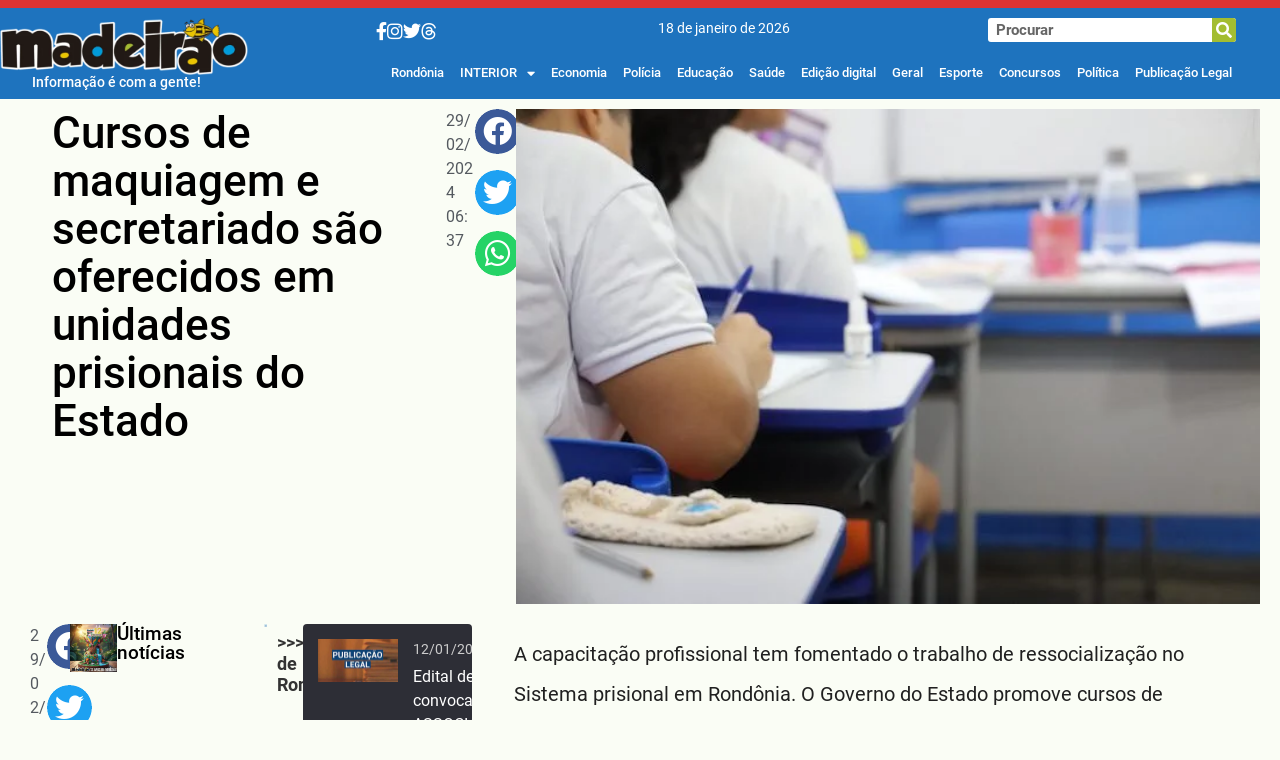

--- FILE ---
content_type: text/html; charset=UTF-8
request_url: https://madeiraoweb.com.br/cursos-de-maquiagem-e-secretariado-sao-oferecidos-em-unidades-prisionais-do-estado/
body_size: 33237
content:
<!doctype html>
<html lang="pt-BR">
<head>	
	
	<meta charset="UTF-8">
		<meta name="viewport" content="width=device-width, initial-scale=1">
	<link rel="profile" href="https://gmpg.org/xfn/11">
	
	<link rel="apple-touch-icon" sizes="180x180" href="/apple-touch-icon.png">
	<link rel="icon" type="image/png" sizes="32x32" href="/favicon-32x32.png">
	<link rel="icon" type="image/png" sizes="16x16" href="/favicon-16x16.png">
	<link rel="manifest" href="/site.webmanifest">
	
	<meta name='robots' content='index, follow, max-image-preview:large, max-snippet:-1, max-video-preview:-1' />

	<!-- This site is optimized with the Yoast SEO plugin v26.7 - https://yoast.com/wordpress/plugins/seo/ -->
	<title>Cursos de maquiagem e secretariado são oferecidos em unidades prisionais do Estado</title>
	<meta name="description" content="Cursos de maquiagem e secretariado são oferecidos em unidades prisionais do Estado Capacitação Jornal Madeirão - Notícias de Rondônia" />
	<link rel="canonical" href="https://madeiraoweb.com.br/cursos-de-maquiagem-e-secretariado-sao-oferecidos-em-unidades-prisionais-do-estado/" />
	<meta property="og:locale" content="pt_BR" />
	<meta property="og:type" content="article" />
	<meta property="og:title" content="Cursos de maquiagem e secretariado são oferecidos em unidades prisionais do Estado" />
	<meta property="og:description" content="Cursos de maquiagem e secretariado são oferecidos em unidades prisionais do Estado Capacitação Jornal Madeirão - Notícias de Rondônia" />
	<meta property="og:url" content="https://madeiraoweb.com.br/cursos-de-maquiagem-e-secretariado-sao-oferecidos-em-unidades-prisionais-do-estado/" />
	<meta property="og:site_name" content="Jornal Madeirão - Notícias de Rondônia" />
	<meta property="article:publisher" content="https://www.facebook.com/profile.php?id=61554779700174" />
	<meta property="article:published_time" content="2024-02-29T10:37:32+00:00" />
	<meta property="og:image" content="https://i0.wp.com/madeiraoweb.com.br/wp-content/uploads/2024/02/cursos1.jpeg?fit=640%2C426&ssl=1" />
	<meta property="og:image:width" content="640" />
	<meta property="og:image:height" content="426" />
	<meta property="og:image:type" content="image/jpeg" />
	<meta name="author" content="Madeirão" />
	<meta name="twitter:card" content="summary_large_image" />
	<meta name="twitter:creator" content="@madeiraoweb" />
	<meta name="twitter:site" content="@madeiraoweb" />
	<script type="application/ld+json" class="yoast-schema-graph">{"@context":"https://schema.org","@graph":[{"@type":"NewsArticle","@id":"https://madeiraoweb.com.br/cursos-de-maquiagem-e-secretariado-sao-oferecidos-em-unidades-prisionais-do-estado/#article","isPartOf":{"@id":"https://madeiraoweb.com.br/cursos-de-maquiagem-e-secretariado-sao-oferecidos-em-unidades-prisionais-do-estado/"},"author":{"name":"Madeirão","@id":"https://madeiraoweb.com.br/#/schema/person/d3dda8f8f7dd619afd23a8ba3252d6db"},"headline":"Cursos de maquiagem e secretariado são oferecidos em unidades prisionais do Estado","datePublished":"2024-02-29T10:37:32+00:00","mainEntityOfPage":{"@id":"https://madeiraoweb.com.br/cursos-de-maquiagem-e-secretariado-sao-oferecidos-em-unidades-prisionais-do-estado/"},"wordCount":255,"commentCount":0,"publisher":{"@id":"https://madeiraoweb.com.br/#organization"},"image":{"@id":"https://madeiraoweb.com.br/cursos-de-maquiagem-e-secretariado-sao-oferecidos-em-unidades-prisionais-do-estado/#primaryimage"},"thumbnailUrl":"https://madeiraoweb.com.br/wp-content/uploads/2024/02/cursos1.jpeg","articleSection":["Capacitação","Cidadania"],"inLanguage":"pt-BR","potentialAction":[{"@type":"CommentAction","name":"Comment","target":["https://madeiraoweb.com.br/cursos-de-maquiagem-e-secretariado-sao-oferecidos-em-unidades-prisionais-do-estado/#respond"]}]},{"@type":"WebPage","@id":"https://madeiraoweb.com.br/cursos-de-maquiagem-e-secretariado-sao-oferecidos-em-unidades-prisionais-do-estado/","url":"https://madeiraoweb.com.br/cursos-de-maquiagem-e-secretariado-sao-oferecidos-em-unidades-prisionais-do-estado/","name":"Cursos de maquiagem e secretariado são oferecidos em unidades prisionais do Estado","isPartOf":{"@id":"https://madeiraoweb.com.br/#website"},"primaryImageOfPage":{"@id":"https://madeiraoweb.com.br/cursos-de-maquiagem-e-secretariado-sao-oferecidos-em-unidades-prisionais-do-estado/#primaryimage"},"image":{"@id":"https://madeiraoweb.com.br/cursos-de-maquiagem-e-secretariado-sao-oferecidos-em-unidades-prisionais-do-estado/#primaryimage"},"thumbnailUrl":"https://madeiraoweb.com.br/wp-content/uploads/2024/02/cursos1.jpeg","datePublished":"2024-02-29T10:37:32+00:00","description":"Cursos de maquiagem e secretariado são oferecidos em unidades prisionais do Estado Capacitação Jornal Madeirão - Notícias de Rondônia","breadcrumb":{"@id":"https://madeiraoweb.com.br/cursos-de-maquiagem-e-secretariado-sao-oferecidos-em-unidades-prisionais-do-estado/#breadcrumb"},"inLanguage":"pt-BR","potentialAction":[{"@type":"ReadAction","target":["https://madeiraoweb.com.br/cursos-de-maquiagem-e-secretariado-sao-oferecidos-em-unidades-prisionais-do-estado/"]}]},{"@type":"ImageObject","inLanguage":"pt-BR","@id":"https://madeiraoweb.com.br/cursos-de-maquiagem-e-secretariado-sao-oferecidos-em-unidades-prisionais-do-estado/#primaryimage","url":"https://madeiraoweb.com.br/wp-content/uploads/2024/02/cursos1.jpeg","contentUrl":"https://madeiraoweb.com.br/wp-content/uploads/2024/02/cursos1.jpeg","width":640,"height":426},{"@type":"BreadcrumbList","@id":"https://madeiraoweb.com.br/cursos-de-maquiagem-e-secretariado-sao-oferecidos-em-unidades-prisionais-do-estado/#breadcrumb","itemListElement":[{"@type":"ListItem","position":1,"name":"Início","item":"https://madeiraoweb.com.br/"},{"@type":"ListItem","position":2,"name":"Cursos de maquiagem e secretariado são oferecidos em unidades prisionais do Estado"}]},{"@type":"WebSite","@id":"https://madeiraoweb.com.br/#website","url":"https://madeiraoweb.com.br/","name":"Jornal Madeirão","description":"Informação é com a gente! Notícias de Rondônia, do Brasil e do Mundo","publisher":{"@id":"https://madeiraoweb.com.br/#organization"},"alternateName":"Madeirão","potentialAction":[{"@type":"SearchAction","target":{"@type":"EntryPoint","urlTemplate":"https://madeiraoweb.com.br/?s={search_term_string}"},"query-input":{"@type":"PropertyValueSpecification","valueRequired":true,"valueName":"search_term_string"}}],"inLanguage":"pt-BR"},{"@type":"Organization","@id":"https://madeiraoweb.com.br/#organization","name":"Jornal Madeirão","alternateName":"Madeirão","url":"https://madeiraoweb.com.br/","logo":{"@type":"ImageObject","inLanguage":"pt-BR","@id":"https://madeiraoweb.com.br/#/schema/logo/image/","url":"https://madeiraoweb.com.br/wp-content/uploads/2019/01/cópia-de-madeirao-logo1.jpg","contentUrl":"https://madeiraoweb.com.br/wp-content/uploads/2019/01/cópia-de-madeirao-logo1.jpg","width":417,"height":100,"caption":"Jornal Madeirão"},"image":{"@id":"https://madeiraoweb.com.br/#/schema/logo/image/"},"sameAs":["https://www.facebook.com/profile.php?id=61554779700174","https://x.com/madeiraoweb","https://www.instagram.com/madeiraoweb/","https://www.threads.net/@madeiraoweb"]},{"@type":"Person","@id":"https://madeiraoweb.com.br/#/schema/person/d3dda8f8f7dd619afd23a8ba3252d6db","name":"Madeirão","image":{"@type":"ImageObject","inLanguage":"pt-BR","@id":"https://madeiraoweb.com.br/#/schema/person/image/","url":"https://secure.gravatar.com/avatar/370cedd29e38901c403e4642697731d17925ad47254f7c12266d038841d55ea9?s=96&d=mm&r=g","contentUrl":"https://secure.gravatar.com/avatar/370cedd29e38901c403e4642697731d17925ad47254f7c12266d038841d55ea9?s=96&d=mm&r=g","caption":"Madeirão"}}]}</script>
	<!-- / Yoast SEO plugin. -->



<script>
dataLayer = [{"title":"Cursos de maquiagem e secretariado s\u00e3o oferecidos em unidades prisionais do Estado","author":"Madeir\u00e3o","wordcount":242,"logged_in":"false","page_id":119899,"post_date":"2024-02-29 06:37:32","post_type":"post"}];
</script>
<!-- Google Tag Manager -->
<script>(function(w,d,s,l,i){w[l]=w[l]||[];w[l].push({'gtm.start':
new Date().getTime(),event:'gtm.js'});var f=d.getElementsByTagName(s)[0],
j=d.createElement(s),dl=l!='dataLayer'?'&l='+l:'';j.async=true;j.src=
'https://www.googletagmanager.com/gtm.js?id='+i+dl;f.parentNode.insertBefore(j,f);
})(window,document,'script','dataLayer','GTM-M3XGSCW5');</script>
<!-- End Google Tag Manager --><link rel='dns-prefetch' href='//widgetlogic.org' />
<style id='wp-img-auto-sizes-contain-inline-css'>
img:is([sizes=auto i],[sizes^="auto," i]){contain-intrinsic-size:3000px 1500px}
/*# sourceURL=wp-img-auto-sizes-contain-inline-css */
</style>

<link rel='stylesheet' id='wp-block-library-css' href='https://madeiraoweb.com.br/wp-includes/css/dist/block-library/style.min.css?ver=6.9' media='all' />
<style id='feedzy-rss-feeds-loop-style-inline-css'>
.wp-block-feedzy-rss-feeds-loop{display:grid;gap:24px;grid-template-columns:repeat(1,1fr)}@media(min-width:782px){.wp-block-feedzy-rss-feeds-loop.feedzy-loop-columns-2,.wp-block-feedzy-rss-feeds-loop.feedzy-loop-columns-3,.wp-block-feedzy-rss-feeds-loop.feedzy-loop-columns-4,.wp-block-feedzy-rss-feeds-loop.feedzy-loop-columns-5{grid-template-columns:repeat(2,1fr)}}@media(min-width:960px){.wp-block-feedzy-rss-feeds-loop.feedzy-loop-columns-2{grid-template-columns:repeat(2,1fr)}.wp-block-feedzy-rss-feeds-loop.feedzy-loop-columns-3{grid-template-columns:repeat(3,1fr)}.wp-block-feedzy-rss-feeds-loop.feedzy-loop-columns-4{grid-template-columns:repeat(4,1fr)}.wp-block-feedzy-rss-feeds-loop.feedzy-loop-columns-5{grid-template-columns:repeat(5,1fr)}}.wp-block-feedzy-rss-feeds-loop .wp-block-image.is-style-rounded img{border-radius:9999px}.wp-block-feedzy-rss-feeds-loop .wp-block-image:has(:is(img:not([src]),img[src=""])){display:none}

/*# sourceURL=https://madeiraoweb.com.br/wp-content/plugins/feedzy-rss-feeds/build/loop/style-index.css */
</style>
<style id='pdfemb-pdf-embedder-viewer-style-inline-css'>
.wp-block-pdfemb-pdf-embedder-viewer{max-width:none}

/*# sourceURL=https://madeiraoweb.com.br/wp-content/plugins/pdf-embedder/block/build/style-index.css */
</style>
<link rel='stylesheet' id='block-widget-css' href='https://madeiraoweb.com.br/wp-content/plugins/widget-logic/block_widget/css/widget.css?ver=1768238348' media='all' />
<style id='global-styles-inline-css'>
:root{--wp--preset--aspect-ratio--square: 1;--wp--preset--aspect-ratio--4-3: 4/3;--wp--preset--aspect-ratio--3-4: 3/4;--wp--preset--aspect-ratio--3-2: 3/2;--wp--preset--aspect-ratio--2-3: 2/3;--wp--preset--aspect-ratio--16-9: 16/9;--wp--preset--aspect-ratio--9-16: 9/16;--wp--preset--color--black: #000000;--wp--preset--color--cyan-bluish-gray: #abb8c3;--wp--preset--color--white: #ffffff;--wp--preset--color--pale-pink: #f78da7;--wp--preset--color--vivid-red: #cf2e2e;--wp--preset--color--luminous-vivid-orange: #ff6900;--wp--preset--color--luminous-vivid-amber: #fcb900;--wp--preset--color--light-green-cyan: #7bdcb5;--wp--preset--color--vivid-green-cyan: #00d084;--wp--preset--color--pale-cyan-blue: #8ed1fc;--wp--preset--color--vivid-cyan-blue: #0693e3;--wp--preset--color--vivid-purple: #9b51e0;--wp--preset--gradient--vivid-cyan-blue-to-vivid-purple: linear-gradient(135deg,rgb(6,147,227) 0%,rgb(155,81,224) 100%);--wp--preset--gradient--light-green-cyan-to-vivid-green-cyan: linear-gradient(135deg,rgb(122,220,180) 0%,rgb(0,208,130) 100%);--wp--preset--gradient--luminous-vivid-amber-to-luminous-vivid-orange: linear-gradient(135deg,rgb(252,185,0) 0%,rgb(255,105,0) 100%);--wp--preset--gradient--luminous-vivid-orange-to-vivid-red: linear-gradient(135deg,rgb(255,105,0) 0%,rgb(207,46,46) 100%);--wp--preset--gradient--very-light-gray-to-cyan-bluish-gray: linear-gradient(135deg,rgb(238,238,238) 0%,rgb(169,184,195) 100%);--wp--preset--gradient--cool-to-warm-spectrum: linear-gradient(135deg,rgb(74,234,220) 0%,rgb(151,120,209) 20%,rgb(207,42,186) 40%,rgb(238,44,130) 60%,rgb(251,105,98) 80%,rgb(254,248,76) 100%);--wp--preset--gradient--blush-light-purple: linear-gradient(135deg,rgb(255,206,236) 0%,rgb(152,150,240) 100%);--wp--preset--gradient--blush-bordeaux: linear-gradient(135deg,rgb(254,205,165) 0%,rgb(254,45,45) 50%,rgb(107,0,62) 100%);--wp--preset--gradient--luminous-dusk: linear-gradient(135deg,rgb(255,203,112) 0%,rgb(199,81,192) 50%,rgb(65,88,208) 100%);--wp--preset--gradient--pale-ocean: linear-gradient(135deg,rgb(255,245,203) 0%,rgb(182,227,212) 50%,rgb(51,167,181) 100%);--wp--preset--gradient--electric-grass: linear-gradient(135deg,rgb(202,248,128) 0%,rgb(113,206,126) 100%);--wp--preset--gradient--midnight: linear-gradient(135deg,rgb(2,3,129) 0%,rgb(40,116,252) 100%);--wp--preset--font-size--small: 13px;--wp--preset--font-size--medium: 20px;--wp--preset--font-size--large: 36px;--wp--preset--font-size--x-large: 42px;--wp--preset--spacing--20: 0.44rem;--wp--preset--spacing--30: 0.67rem;--wp--preset--spacing--40: 1rem;--wp--preset--spacing--50: 1.5rem;--wp--preset--spacing--60: 2.25rem;--wp--preset--spacing--70: 3.38rem;--wp--preset--spacing--80: 5.06rem;--wp--preset--shadow--natural: 6px 6px 9px rgba(0, 0, 0, 0.2);--wp--preset--shadow--deep: 12px 12px 50px rgba(0, 0, 0, 0.4);--wp--preset--shadow--sharp: 6px 6px 0px rgba(0, 0, 0, 0.2);--wp--preset--shadow--outlined: 6px 6px 0px -3px rgb(255, 255, 255), 6px 6px rgb(0, 0, 0);--wp--preset--shadow--crisp: 6px 6px 0px rgb(0, 0, 0);}:root { --wp--style--global--content-size: 800px;--wp--style--global--wide-size: 1200px; }:where(body) { margin: 0; }.wp-site-blocks > .alignleft { float: left; margin-right: 2em; }.wp-site-blocks > .alignright { float: right; margin-left: 2em; }.wp-site-blocks > .aligncenter { justify-content: center; margin-left: auto; margin-right: auto; }:where(.wp-site-blocks) > * { margin-block-start: 24px; margin-block-end: 0; }:where(.wp-site-blocks) > :first-child { margin-block-start: 0; }:where(.wp-site-blocks) > :last-child { margin-block-end: 0; }:root { --wp--style--block-gap: 24px; }:root :where(.is-layout-flow) > :first-child{margin-block-start: 0;}:root :where(.is-layout-flow) > :last-child{margin-block-end: 0;}:root :where(.is-layout-flow) > *{margin-block-start: 24px;margin-block-end: 0;}:root :where(.is-layout-constrained) > :first-child{margin-block-start: 0;}:root :where(.is-layout-constrained) > :last-child{margin-block-end: 0;}:root :where(.is-layout-constrained) > *{margin-block-start: 24px;margin-block-end: 0;}:root :where(.is-layout-flex){gap: 24px;}:root :where(.is-layout-grid){gap: 24px;}.is-layout-flow > .alignleft{float: left;margin-inline-start: 0;margin-inline-end: 2em;}.is-layout-flow > .alignright{float: right;margin-inline-start: 2em;margin-inline-end: 0;}.is-layout-flow > .aligncenter{margin-left: auto !important;margin-right: auto !important;}.is-layout-constrained > .alignleft{float: left;margin-inline-start: 0;margin-inline-end: 2em;}.is-layout-constrained > .alignright{float: right;margin-inline-start: 2em;margin-inline-end: 0;}.is-layout-constrained > .aligncenter{margin-left: auto !important;margin-right: auto !important;}.is-layout-constrained > :where(:not(.alignleft):not(.alignright):not(.alignfull)){max-width: var(--wp--style--global--content-size);margin-left: auto !important;margin-right: auto !important;}.is-layout-constrained > .alignwide{max-width: var(--wp--style--global--wide-size);}body .is-layout-flex{display: flex;}.is-layout-flex{flex-wrap: wrap;align-items: center;}.is-layout-flex > :is(*, div){margin: 0;}body .is-layout-grid{display: grid;}.is-layout-grid > :is(*, div){margin: 0;}body{padding-top: 0px;padding-right: 0px;padding-bottom: 0px;padding-left: 0px;}a:where(:not(.wp-element-button)){text-decoration: underline;}:root :where(.wp-element-button, .wp-block-button__link){background-color: #32373c;border-width: 0;color: #fff;font-family: inherit;font-size: inherit;font-style: inherit;font-weight: inherit;letter-spacing: inherit;line-height: inherit;padding-top: calc(0.667em + 2px);padding-right: calc(1.333em + 2px);padding-bottom: calc(0.667em + 2px);padding-left: calc(1.333em + 2px);text-decoration: none;text-transform: inherit;}.has-black-color{color: var(--wp--preset--color--black) !important;}.has-cyan-bluish-gray-color{color: var(--wp--preset--color--cyan-bluish-gray) !important;}.has-white-color{color: var(--wp--preset--color--white) !important;}.has-pale-pink-color{color: var(--wp--preset--color--pale-pink) !important;}.has-vivid-red-color{color: var(--wp--preset--color--vivid-red) !important;}.has-luminous-vivid-orange-color{color: var(--wp--preset--color--luminous-vivid-orange) !important;}.has-luminous-vivid-amber-color{color: var(--wp--preset--color--luminous-vivid-amber) !important;}.has-light-green-cyan-color{color: var(--wp--preset--color--light-green-cyan) !important;}.has-vivid-green-cyan-color{color: var(--wp--preset--color--vivid-green-cyan) !important;}.has-pale-cyan-blue-color{color: var(--wp--preset--color--pale-cyan-blue) !important;}.has-vivid-cyan-blue-color{color: var(--wp--preset--color--vivid-cyan-blue) !important;}.has-vivid-purple-color{color: var(--wp--preset--color--vivid-purple) !important;}.has-black-background-color{background-color: var(--wp--preset--color--black) !important;}.has-cyan-bluish-gray-background-color{background-color: var(--wp--preset--color--cyan-bluish-gray) !important;}.has-white-background-color{background-color: var(--wp--preset--color--white) !important;}.has-pale-pink-background-color{background-color: var(--wp--preset--color--pale-pink) !important;}.has-vivid-red-background-color{background-color: var(--wp--preset--color--vivid-red) !important;}.has-luminous-vivid-orange-background-color{background-color: var(--wp--preset--color--luminous-vivid-orange) !important;}.has-luminous-vivid-amber-background-color{background-color: var(--wp--preset--color--luminous-vivid-amber) !important;}.has-light-green-cyan-background-color{background-color: var(--wp--preset--color--light-green-cyan) !important;}.has-vivid-green-cyan-background-color{background-color: var(--wp--preset--color--vivid-green-cyan) !important;}.has-pale-cyan-blue-background-color{background-color: var(--wp--preset--color--pale-cyan-blue) !important;}.has-vivid-cyan-blue-background-color{background-color: var(--wp--preset--color--vivid-cyan-blue) !important;}.has-vivid-purple-background-color{background-color: var(--wp--preset--color--vivid-purple) !important;}.has-black-border-color{border-color: var(--wp--preset--color--black) !important;}.has-cyan-bluish-gray-border-color{border-color: var(--wp--preset--color--cyan-bluish-gray) !important;}.has-white-border-color{border-color: var(--wp--preset--color--white) !important;}.has-pale-pink-border-color{border-color: var(--wp--preset--color--pale-pink) !important;}.has-vivid-red-border-color{border-color: var(--wp--preset--color--vivid-red) !important;}.has-luminous-vivid-orange-border-color{border-color: var(--wp--preset--color--luminous-vivid-orange) !important;}.has-luminous-vivid-amber-border-color{border-color: var(--wp--preset--color--luminous-vivid-amber) !important;}.has-light-green-cyan-border-color{border-color: var(--wp--preset--color--light-green-cyan) !important;}.has-vivid-green-cyan-border-color{border-color: var(--wp--preset--color--vivid-green-cyan) !important;}.has-pale-cyan-blue-border-color{border-color: var(--wp--preset--color--pale-cyan-blue) !important;}.has-vivid-cyan-blue-border-color{border-color: var(--wp--preset--color--vivid-cyan-blue) !important;}.has-vivid-purple-border-color{border-color: var(--wp--preset--color--vivid-purple) !important;}.has-vivid-cyan-blue-to-vivid-purple-gradient-background{background: var(--wp--preset--gradient--vivid-cyan-blue-to-vivid-purple) !important;}.has-light-green-cyan-to-vivid-green-cyan-gradient-background{background: var(--wp--preset--gradient--light-green-cyan-to-vivid-green-cyan) !important;}.has-luminous-vivid-amber-to-luminous-vivid-orange-gradient-background{background: var(--wp--preset--gradient--luminous-vivid-amber-to-luminous-vivid-orange) !important;}.has-luminous-vivid-orange-to-vivid-red-gradient-background{background: var(--wp--preset--gradient--luminous-vivid-orange-to-vivid-red) !important;}.has-very-light-gray-to-cyan-bluish-gray-gradient-background{background: var(--wp--preset--gradient--very-light-gray-to-cyan-bluish-gray) !important;}.has-cool-to-warm-spectrum-gradient-background{background: var(--wp--preset--gradient--cool-to-warm-spectrum) !important;}.has-blush-light-purple-gradient-background{background: var(--wp--preset--gradient--blush-light-purple) !important;}.has-blush-bordeaux-gradient-background{background: var(--wp--preset--gradient--blush-bordeaux) !important;}.has-luminous-dusk-gradient-background{background: var(--wp--preset--gradient--luminous-dusk) !important;}.has-pale-ocean-gradient-background{background: var(--wp--preset--gradient--pale-ocean) !important;}.has-electric-grass-gradient-background{background: var(--wp--preset--gradient--electric-grass) !important;}.has-midnight-gradient-background{background: var(--wp--preset--gradient--midnight) !important;}.has-small-font-size{font-size: var(--wp--preset--font-size--small) !important;}.has-medium-font-size{font-size: var(--wp--preset--font-size--medium) !important;}.has-large-font-size{font-size: var(--wp--preset--font-size--large) !important;}.has-x-large-font-size{font-size: var(--wp--preset--font-size--x-large) !important;}
:root :where(.wp-block-pullquote){font-size: 1.5em;line-height: 1.6;}
/*# sourceURL=global-styles-inline-css */
</style>
<link rel='stylesheet' id='simple-post-list-css' href='https://madeiraoweb.com.br/wp-content/plugins/simple-post-list/assets/css/simple-post-list.css?ver=6.9' media='all' />
<link rel='stylesheet' id='vertical-post-slider-css' href='https://madeiraoweb.com.br/wp-content/plugins/vertical-post-slider/assets/css/vertical-post-slider.css?ver=6.9' media='all' />
<link rel='stylesheet' id='hello-elementor-css' href='https://madeiraoweb.com.br/wp-content/themes/hello-elementor/assets/css/reset.css?ver=3.4.5' media='all' />
<link rel='stylesheet' id='hello-elementor-theme-style-css' href='https://madeiraoweb.com.br/wp-content/themes/hello-elementor/assets/css/theme.css?ver=3.4.5' media='all' />
<link rel='stylesheet' id='hello-elementor-header-footer-css' href='https://madeiraoweb.com.br/wp-content/themes/hello-elementor/assets/css/header-footer.css?ver=3.4.5' media='all' />
<link rel='stylesheet' id='elementor-frontend-css' href='https://madeiraoweb.com.br/wp-content/uploads/elementor/css/custom-frontend.min.css?ver=1768537979' media='all' />
<link rel='stylesheet' id='eael-general-css' href='https://madeiraoweb.com.br/wp-content/plugins/essential-addons-for-elementor-lite/assets/front-end/css/view/general.min.css?ver=6.5.7' media='all' />
<link rel='stylesheet' id='eael-51435-css' href='https://madeiraoweb.com.br/wp-content/uploads/essential-addons-elementor/eael-51435.css?ver=1709188652' media='all' />
<link rel='stylesheet' id='widget-image-css' href='https://madeiraoweb.com.br/wp-content/plugins/elementor/assets/css/widget-image.min.css?ver=3.34.1' media='all' />
<link rel='stylesheet' id='widget-heading-css' href='https://madeiraoweb.com.br/wp-content/plugins/elementor/assets/css/widget-heading.min.css?ver=3.34.1' media='all' />
<link rel='stylesheet' id='widget-search-form-css' href='https://madeiraoweb.com.br/wp-content/plugins/elementor-pro/assets/css/widget-search-form.min.css?ver=3.33.2' media='all' />
<link rel='stylesheet' id='elementor-icons-shared-0-css' href='https://madeiraoweb.com.br/wp-content/plugins/elementor/assets/lib/font-awesome/css/fontawesome.min.css?ver=5.15.3' media='all' />
<link rel='stylesheet' id='elementor-icons-fa-solid-css' href='https://madeiraoweb.com.br/wp-content/plugins/elementor/assets/lib/font-awesome/css/solid.min.css?ver=5.15.3' media='all' />
<link rel='stylesheet' id='widget-nav-menu-css' href='https://madeiraoweb.com.br/wp-content/uploads/elementor/css/custom-pro-widget-nav-menu.min.css?ver=1768537979' media='all' />
<link rel='stylesheet' id='widget-icon-box-css' href='https://madeiraoweb.com.br/wp-content/uploads/elementor/css/custom-widget-icon-box.min.css?ver=1768537979' media='all' />
<link rel='stylesheet' id='elementor-icons-css' href='https://madeiraoweb.com.br/wp-content/plugins/elementor/assets/lib/eicons/css/elementor-icons.min.css?ver=5.45.0' media='all' />
<style id='elementor-icons-inline-css'>

		.elementor-add-new-section .elementor-add-templately-promo-button{
            background-color: #5d4fff !important;
            background-image: url(https://madeiraoweb.com.br/wp-content/plugins/essential-addons-for-elementor-lite/assets/admin/images/templately/logo-icon.svg);
            background-repeat: no-repeat;
            background-position: center center;
            position: relative;
        }
        
		.elementor-add-new-section .elementor-add-templately-promo-button > i{
            height: 12px;
        }
        
        body .elementor-add-new-section .elementor-add-section-area-button {
            margin-left: 0;
        }

		.elementor-add-new-section .elementor-add-templately-promo-button{
            background-color: #5d4fff !important;
            background-image: url(https://madeiraoweb.com.br/wp-content/plugins/essential-addons-for-elementor-lite/assets/admin/images/templately/logo-icon.svg);
            background-repeat: no-repeat;
            background-position: center center;
            position: relative;
        }
        
		.elementor-add-new-section .elementor-add-templately-promo-button > i{
            height: 12px;
        }
        
        body .elementor-add-new-section .elementor-add-section-area-button {
            margin-left: 0;
        }

		.elementor-add-new-section .elementor-add-templately-promo-button{
            background-color: #5d4fff !important;
            background-image: url(https://madeiraoweb.com.br/wp-content/plugins/essential-addons-for-elementor-lite/assets/admin/images/templately/logo-icon.svg);
            background-repeat: no-repeat;
            background-position: center center;
            position: relative;
        }
        
		.elementor-add-new-section .elementor-add-templately-promo-button > i{
            height: 12px;
        }
        
        body .elementor-add-new-section .elementor-add-section-area-button {
            margin-left: 0;
        }

		.elementor-add-new-section .elementor-add-templately-promo-button{
            background-color: #5d4fff !important;
            background-image: url(https://madeiraoweb.com.br/wp-content/plugins/essential-addons-for-elementor-lite/assets/admin/images/templately/logo-icon.svg);
            background-repeat: no-repeat;
            background-position: center center;
            position: relative;
        }
        
		.elementor-add-new-section .elementor-add-templately-promo-button > i{
            height: 12px;
        }
        
        body .elementor-add-new-section .elementor-add-section-area-button {
            margin-left: 0;
        }
/*# sourceURL=elementor-icons-inline-css */
</style>
<link rel='stylesheet' id='eael-52454-css' href='https://madeiraoweb.com.br/wp-content/uploads/essential-addons-elementor/eael-52454.css?ver=1709188652' media='all' />
<link rel='stylesheet' id='widget-post-info-css' href='https://madeiraoweb.com.br/wp-content/plugins/elementor-pro/assets/css/widget-post-info.min.css?ver=3.33.2' media='all' />
<link rel='stylesheet' id='widget-icon-list-css' href='https://madeiraoweb.com.br/wp-content/uploads/elementor/css/custom-widget-icon-list.min.css?ver=1768537979' media='all' />
<link rel='stylesheet' id='elementor-icons-fa-regular-css' href='https://madeiraoweb.com.br/wp-content/plugins/elementor/assets/lib/font-awesome/css/regular.min.css?ver=5.15.3' media='all' />
<link rel='stylesheet' id='widget-share-buttons-css' href='https://madeiraoweb.com.br/wp-content/plugins/elementor-pro/assets/css/widget-share-buttons.min.css?ver=3.33.2' media='all' />
<link rel='stylesheet' id='e-apple-webkit-css' href='https://madeiraoweb.com.br/wp-content/uploads/elementor/css/custom-apple-webkit.min.css?ver=1768537979' media='all' />
<link rel='stylesheet' id='elementor-icons-fa-brands-css' href='https://madeiraoweb.com.br/wp-content/plugins/elementor/assets/lib/font-awesome/css/brands.min.css?ver=5.15.3' media='all' />
<link rel='stylesheet' id='widget-posts-css' href='https://madeiraoweb.com.br/wp-content/plugins/elementor-pro/assets/css/widget-posts.min.css?ver=3.33.2' media='all' />
<link rel='stylesheet' id='e-popup-css' href='https://madeiraoweb.com.br/wp-content/plugins/elementor-pro/assets/css/conditionals/popup.min.css?ver=3.33.2' media='all' />
<link rel='stylesheet' id='e-animation-fadeInRight-css' href='https://madeiraoweb.com.br/wp-content/plugins/elementor/assets/lib/animations/styles/fadeInRight.min.css?ver=3.34.1' media='all' />
<link rel='stylesheet' id='feedzy-rss-feeds-elementor-css' href='https://madeiraoweb.com.br/wp-content/plugins/feedzy-rss-feeds/css/feedzy-rss-feeds.css?ver=1' media='all' />
<link rel='stylesheet' id='elementor-post-51433-css' href='https://madeiraoweb.com.br/wp-content/uploads/elementor/css/post-51433.css?ver=1768537979' media='all' />
<link rel='stylesheet' id='elementor-post-51435-css' href='https://madeiraoweb.com.br/wp-content/uploads/elementor/css/post-51435.css?ver=1768537979' media='all' />
<link rel='stylesheet' id='elementor-post-51471-css' href='https://madeiraoweb.com.br/wp-content/uploads/elementor/css/post-51471.css?ver=1768537979' media='all' />
<link rel='stylesheet' id='elementor-post-52454-css' href='https://madeiraoweb.com.br/wp-content/uploads/elementor/css/post-52454.css?ver=1768537980' media='all' />
<link rel='stylesheet' id='elementor-post-52754-css' href='https://madeiraoweb.com.br/wp-content/uploads/elementor/css/post-52754.css?ver=1768537979' media='all' />
<link rel='stylesheet' id='elementor-post-51596-css' href='https://madeiraoweb.com.br/wp-content/uploads/elementor/css/post-51596.css?ver=1768537980' media='all' />
<link rel='stylesheet' id='hello-elementor-child-style-css' href='https://madeiraoweb.com.br/wp-content/themes/hello-theme-child-master/style.css?ver=2.0.0' media='all' />
<link rel='stylesheet' id='ekit-widget-styles-css' href='https://madeiraoweb.com.br/wp-content/plugins/elementskit-lite/widgets/init/assets/css/widget-styles.css?ver=3.7.8' media='all' />
<link rel='stylesheet' id='ekit-responsive-css' href='https://madeiraoweb.com.br/wp-content/plugins/elementskit-lite/widgets/init/assets/css/responsive.css?ver=3.7.8' media='all' />
<link rel='stylesheet' id='bdt-uikit-css' href='https://madeiraoweb.com.br/wp-content/plugins/bdthemes-prime-slider-lite/assets/css/bdt-uikit.css?ver=3.21.7' media='all' />
<link rel='stylesheet' id='prime-slider-site-css' href='https://madeiraoweb.com.br/wp-content/plugins/bdthemes-prime-slider-lite/assets/css/prime-slider-site.css?ver=4.1.3' media='all' />
<link rel='stylesheet' id='elementor-gf-local-robotoslab-css' href='//madeiraoweb.com.br/wp-content/uploads/omgf/elementor-gf-local-robotoslab/elementor-gf-local-robotoslab.css?ver=1679147368' media='all' />
<link rel='stylesheet' id='elementor-icons-ekiticons-css' href='https://madeiraoweb.com.br/wp-content/plugins/elementskit-lite/modules/elementskit-icon-pack/assets/css/ekiticons.css?ver=3.7.8' media='all' />
<script src="https://madeiraoweb.com.br/wp-includes/js/jquery/jquery.min.js?ver=3.7.1" id="jquery-core-js"></script>
<script src="https://madeiraoweb.com.br/wp-includes/js/jquery/jquery-migrate.min.js?ver=3.4.1" id="jquery-migrate-js"></script>
<script src="https://madeiraoweb.com.br/wp-content/plugins/bdthemes-prime-slider-lite/assets/js/bdt-uikit.min.js?ver=3.21.7" id="bdt-uikit-js"></script>
<style type="text/css">
.feedzy-rss-link-icon:after {
	content: url("https://madeiraoweb.com.br/wp-content/plugins/feedzy-rss-feeds/img/external-link.png");
	margin-left: 3px;
}
</style>
		<style>
        .imagem-aleatoria {
            clear: both;
            margin: 15px 0;
            break-inside: avoid;
        }
        @media (min-width: 768px) {
            .imagem-aleatoria {
                float: right;
                width: 50%;
                margin: 5px 0 15px 15px;
            }
        }
    </style><meta name="generator" content="Elementor 3.34.1; features: additional_custom_breakpoints; settings: css_print_method-external, google_font-enabled, font_display-swap">
			<style>
				.e-con.e-parent:nth-of-type(n+4):not(.e-lazyloaded):not(.e-no-lazyload),
				.e-con.e-parent:nth-of-type(n+4):not(.e-lazyloaded):not(.e-no-lazyload) * {
					background-image: none !important;
				}
				@media screen and (max-height: 1024px) {
					.e-con.e-parent:nth-of-type(n+3):not(.e-lazyloaded):not(.e-no-lazyload),
					.e-con.e-parent:nth-of-type(n+3):not(.e-lazyloaded):not(.e-no-lazyload) * {
						background-image: none !important;
					}
				}
				@media screen and (max-height: 640px) {
					.e-con.e-parent:nth-of-type(n+2):not(.e-lazyloaded):not(.e-no-lazyload),
					.e-con.e-parent:nth-of-type(n+2):not(.e-lazyloaded):not(.e-no-lazyload) * {
						background-image: none !important;
					}
				}
			</style>
			<link rel="icon" href="https://madeiraoweb.com.br/wp-content/uploads/2024/02/cropped-peixe-madeirao-512-32x32.png" sizes="32x32" />
<link rel="icon" href="https://madeiraoweb.com.br/wp-content/uploads/2024/02/cropped-peixe-madeirao-512-192x192.png" sizes="192x192" />
<link rel="apple-touch-icon" href="https://madeiraoweb.com.br/wp-content/uploads/2024/02/cropped-peixe-madeirao-512-180x180.png" />
<meta name="msapplication-TileImage" content="https://madeiraoweb.com.br/wp-content/uploads/2024/02/cropped-peixe-madeirao-512-270x270.png" />

	<script>
		window.dataLayer = window.dataLayer || [];
		function gtag(){dataLayer.push(arguments);}
		gtag('js', new Date());
		gtag('config', 'G-9H6YR6156C');
	</script>

	<!-- Meta Pixel Code -->
	<script>
		!function(f,b,e,v,n,t,s)
		{if(f.fbq)return;n=f.fbq=function(){n.callMethod?
		n.callMethod.apply(n,arguments):n.queue.push(arguments)};
		if(!f._fbq)f._fbq=n;n.push=n;n.loaded=!0;n.version='2.0';
		n.queue=[];t=b.createElement(e);t.async=!0;
		t.src=v;s=b.getElementsByTagName(e)[0];
		s.parentNode.insertBefore(t,s)}(window, document,'script',
		'https://connect.facebook.net/en_US/fbevents.js');
		fbq('init', '718340563569273');
		fbq('track', 'PageView');
	</script>
	<noscript>
		<img height="1" width="1" style="display:none" src="https://www.facebook.com/tr?id=718340563569273&ev=PageView&noscript=1" />
	</noscript>
	<!-- End Meta Pixel Code -->
			
</head>
<body class="wp-singular post-template-default single single-post postid-119899 single-format-standard wp-embed-responsive wp-theme-hello-elementor wp-child-theme-hello-theme-child-master hello-elementor-default elementor-default elementor-kit-51433 elementor-page-120890 elementor-page-120210 elementor-page-108696 elementor-page-52454">
<!-- Google Tag Manager (noscript) -->
<noscript><iframe src="https://www.googletagmanager.com/ns.html?id=GTM-M3XGSCW5" height="0" width="0" style="display:none;visibility:hidden"></iframe></noscript>
<!-- End Google Tag Manager (noscript) -->		<header data-elementor-type="header" data-elementor-id="51435" class="elementor elementor-51435 elementor-location-header" data-elementor-post-type="elementor_library">
			<div class="elementor-element elementor-element-f962aa8 elementor-hidden-phone e-con-full e-flex e-con e-parent" data-id="f962aa8" data-element_type="container" data-settings="{&quot;background_background&quot;:&quot;classic&quot;}">
				</div>
				<section class="elementor-section elementor-top-section elementor-element elementor-element-86a31d7 elementor-section-content-middle elementor-hidden-mobile elementor-section-boxed elementor-section-height-default elementor-section-height-default" data-id="86a31d7" data-element_type="section" data-settings="{&quot;background_background&quot;:&quot;classic&quot;}">
						<div class="elementor-container elementor-column-gap-no">
					<div class="elementor-column elementor-col-50 elementor-top-column elementor-element elementor-element-369e377" data-id="369e377" data-element_type="column">
			<div class="elementor-widget-wrap elementor-element-populated">
						<div class="elementor-element elementor-element-92ad1a4 elementor-widget elementor-widget-image" data-id="92ad1a4" data-element_type="widget" data-widget_type="image.default">
				<div class="elementor-widget-container">
																<a href="https://madeiraoweb.com.br/">
							<img width="320" height="74" src="https://madeiraoweb.com.br/wp-content/uploads/2018/03/cropped-Logo_madeirao-para-site.png" class="attachment-medium size-medium wp-image-9736" alt="" />								</a>
															</div>
				</div>
				<div class="elementor-element elementor-element-74acc5a elementor-widget elementor-widget-heading" data-id="74acc5a" data-element_type="widget" data-widget_type="heading.default">
				<div class="elementor-widget-container">
					<h2 class="elementor-heading-title elementor-size-default">Informação é com a gente!</h2>				</div>
				</div>
					</div>
		</div>
				<div class="elementor-column elementor-col-50 elementor-top-column elementor-element elementor-element-830d58c" data-id="830d58c" data-element_type="column">
			<div class="elementor-widget-wrap elementor-element-populated">
						<section class="elementor-section elementor-inner-section elementor-element elementor-element-63d1dc6 elementor-section-full_width elementor-section-height-default elementor-section-height-default" data-id="63d1dc6" data-element_type="section">
						<div class="elementor-container elementor-column-gap-no">
					<div class="elementor-column elementor-col-33 elementor-inner-column elementor-element elementor-element-5cd712b" data-id="5cd712b" data-element_type="column">
			<div class="elementor-widget-wrap elementor-element-populated">
						<div class="elementor-element elementor-element-fa75c83 elementor-widget elementor-widget-html" data-id="fa75c83" data-element_type="widget" data-widget_type="html.default">
				<div class="elementor-widget-container">
					<style>
.madeira-social-icons {
    display: flex;
    gap: 15px;
    align-items: center;
    flex-wrap: nowrap;
}

.madeira-social-icons a {
    color: #FFFFFF !important;
    font-size: 18px;
    text-decoration: none;
    transition: opacity 0.3s ease;
    display: inline-block;
}

.madeira-social-icons a:hover {
    opacity: 0.7;
}

.madeira-social-icons i {
    display: inline-block;
    line-height: 1;
}

@media (max-width: 768px) {
    .madeira-social-icons {
        display: grid;
        grid-template-columns: repeat(2, 1fr);
        grid-template-rows: repeat(2, auto);
        grid-gap: 12px 15px;
        justify-items: center;
        align-items: center;
        max-width: 120px;
        margin: 0 auto;
        flex-wrap: initial;
    }
    
    .madeira-social-icons a {
        font-size: 16px;
    }
}

.madeira-social-icons,
.madeira-social-icons * {
    box-sizing: border-box;
}
</style>

<div class="madeira-social-icons">
    <a href="https://www.facebook.com/profile.php?id=61554779700174" target="_blank" rel="nofollow noopener noreferrer" aria-label="Facebook">
        <i class="fab fa-facebook-f"></i>
    </a>
    <a href="https://www.instagram.com/madeiraoweb/" target="_blank" rel="nofollow noopener noreferrer" aria-label="Instagram">
        <i class="fab fa-instagram"></i>
    </a>
    <a href="https://x.com/madeiraoweb" target="_blank" rel="nofollow noopener noreferrer" aria-label="Twitter/X">
        <i class="fab fa-twitter"></i>
    </a>
    <a href="https://www.threads.net/@madeiraoweb" target="_blank" rel="nofollow noopener noreferrer" aria-label="Threads">
        <i class="fab fa-threads"></i>
    </a>
</div>				</div>
				</div>
					</div>
		</div>
				<div class="elementor-column elementor-col-33 elementor-inner-column elementor-element elementor-element-218b2ae" data-id="218b2ae" data-element_type="column">
			<div class="elementor-widget-wrap elementor-element-populated">
						<div class="elementor-element elementor-element-435d9d5 elementor-widget elementor-widget-shortcode" data-id="435d9d5" data-element_type="widget" data-widget_type="shortcode.default">
				<div class="elementor-widget-container">
							<div class="elementor-shortcode"><div class="data-atual" style="color:white; font-family:Roboto, sans-serif; font-size:14px;">18 de janeiro de 2026</div></div>
						</div>
				</div>
					</div>
		</div>
				<div class="elementor-column elementor-col-33 elementor-inner-column elementor-element elementor-element-7451640" data-id="7451640" data-element_type="column">
			<div class="elementor-widget-wrap elementor-element-populated">
						<div class="elementor-element elementor-element-19d665d elementor-search-form--skin-classic elementor-search-form--button-type-icon elementor-search-form--icon-search elementor-widget elementor-widget-search-form" data-id="19d665d" data-element_type="widget" data-settings="{&quot;skin&quot;:&quot;classic&quot;}" data-widget_type="search-form.default">
				<div class="elementor-widget-container">
							<search role="search">
			<form class="elementor-search-form" action="https://madeiraoweb.com.br" method="get">
												<div class="elementor-search-form__container">
					<label class="elementor-screen-only" for="elementor-search-form-19d665d">Pesquisar</label>

					
					<input id="elementor-search-form-19d665d" placeholder="Procurar" class="elementor-search-form__input" type="search" name="s" value="">
					
											<button class="elementor-search-form__submit" type="submit" aria-label="Pesquisar">
															<i aria-hidden="true" class="fas fa-search"></i>													</button>
					
									</div>
			</form>
		</search>
						</div>
				</div>
					</div>
		</div>
					</div>
		</section>
				<div class="elementor-element elementor-element-e4e054f elementor-nav-menu__align-end elementor-nav-menu--dropdown-tablet elementor-nav-menu__text-align-aside elementor-nav-menu--toggle elementor-nav-menu--burger elementor-widget elementor-widget-nav-menu" data-id="e4e054f" data-element_type="widget" data-settings="{&quot;layout&quot;:&quot;horizontal&quot;,&quot;submenu_icon&quot;:{&quot;value&quot;:&quot;&lt;i class=\&quot;fas fa-caret-down\&quot; aria-hidden=\&quot;true\&quot;&gt;&lt;\/i&gt;&quot;,&quot;library&quot;:&quot;fa-solid&quot;},&quot;toggle&quot;:&quot;burger&quot;}" data-widget_type="nav-menu.default">
				<div class="elementor-widget-container">
								<nav aria-label="Menu" class="elementor-nav-menu--main elementor-nav-menu__container elementor-nav-menu--layout-horizontal e--pointer-background e--animation-fade">
				<ul id="menu-1-e4e054f" class="elementor-nav-menu"><li class="menu-item menu-item-type-taxonomy menu-item-object-category menu-item-143"><a href="https://madeiraoweb.com.br/category/rondonia/" class="elementor-item">Rondônia</a></li>
<li class="menu-item menu-item-type-custom menu-item-object-custom menu-item-has-children menu-item-83581"><a class="elementor-item">INTERIOR</a>
<ul class="sub-menu elementor-nav-menu--dropdown">
	<li class="menu-item menu-item-type-custom menu-item-object-custom menu-item-117562"><a href="https://madeiraoweb.com.br/?s=ariquemes" class="elementor-sub-item">Ariquemes</a></li>
	<li class="menu-item menu-item-type-custom menu-item-object-custom menu-item-146392"><a href="https://madeiraoweb.com.br/?s=alta-floresta-d" class="elementor-sub-item">Alta Floresta d&#8217;Oeste</a></li>
	<li class="menu-item menu-item-type-custom menu-item-object-custom menu-item-146393"><a href="https://madeiraoweb.com.br/?s=alto-alegre" class="elementor-sub-item">Alto Alegre dos Parecis</a></li>
	<li class="menu-item menu-item-type-custom menu-item-object-custom menu-item-146394"><a href="https://madeiraoweb.com.br/?s=alto-paraiso" class="elementor-sub-item">Alto Paraíso</a></li>
	<li class="menu-item menu-item-type-custom menu-item-object-custom menu-item-146395"><a href="https://madeiraoweb.com.br/?s=alvorada-d" class="elementor-sub-item">Alvorada d&#8217;Oeste</a></li>
	<li class="menu-item menu-item-type-custom menu-item-object-custom menu-item-146396"><a href="https://madeiraoweb.com.br/?s=ariquemes" class="elementor-sub-item">Ariquemes</a></li>
	<li class="menu-item menu-item-type-custom menu-item-object-custom menu-item-146397"><a href="https://madeiraoweb.com.br/?s=buritis" class="elementor-sub-item">Buritis</a></li>
	<li class="menu-item menu-item-type-custom menu-item-object-custom menu-item-146398"><a href="https://madeiraoweb.com.br/?s=cabixi" class="elementor-sub-item">Cabixi</a></li>
	<li class="menu-item menu-item-type-custom menu-item-object-custom menu-item-146401"><a href="https://madeiraoweb.com.br/?s=cacaulandia" class="elementor-sub-item">Cacaulândia</a></li>
	<li class="menu-item menu-item-type-custom menu-item-object-custom menu-item-146399"><a href="https://madeiraoweb.com.br/?s=cacoal" class="elementor-sub-item">Cacoal</a></li>
	<li class="menu-item menu-item-type-custom menu-item-object-custom menu-item-146400"><a href="https://madeiraoweb.com.br/?s=campo-novo" class="elementor-sub-item">Campo Novo de Rondônia</a></li>
	<li class="menu-item menu-item-type-custom menu-item-object-custom menu-item-146402"><a href="https://madeiraoweb.com.br/?s=candeias" class="elementor-sub-item">Candeias do Jamari</a></li>
	<li class="menu-item menu-item-type-custom menu-item-object-custom menu-item-146403"><a href="https://madeiraoweb.com.br/?s=castanheiras" class="elementor-sub-item">Castanheiras</a></li>
	<li class="menu-item menu-item-type-custom menu-item-object-custom menu-item-146404"><a href="https://madeiraoweb.com.br/?s=cerejeiras" class="elementor-sub-item">Cerejeiras</a></li>
	<li class="menu-item menu-item-type-custom menu-item-object-custom menu-item-146405"><a href="https://madeiraoweb.com.br/?s=chupinguaia" class="elementor-sub-item">Chupinguaia</a></li>
	<li class="menu-item menu-item-type-custom menu-item-object-custom menu-item-146406"><a href="https://madeiraoweb.com.br/?s=colorado-d" class="elementor-sub-item">Colorado do Oeste</a></li>
	<li class="menu-item menu-item-type-custom menu-item-object-custom menu-item-146407"><a href="https://madeiraoweb.com.br/?s=corumbiara" class="elementor-sub-item">Corumbiara</a></li>
	<li class="menu-item menu-item-type-custom menu-item-object-custom menu-item-146408"><a href="https://madeiraoweb.com.br/?s=costa-marques" class="elementor-sub-item">Costa Marques</a></li>
	<li class="menu-item menu-item-type-custom menu-item-object-custom menu-item-146409"><a href="https://madeiraoweb.com.br/?s=cujubim" class="elementor-sub-item">Cujubim</a></li>
	<li class="menu-item menu-item-type-custom menu-item-object-custom menu-item-146410"><a href="https://madeiraoweb.com.br/?s=espigao-d" class="elementor-sub-item">Espigão d&#8217;Oeste</a></li>
	<li class="menu-item menu-item-type-custom menu-item-object-custom menu-item-146411"><a href="https://madeiraoweb.com.br/?s=jorge-teixeira" class="elementor-sub-item">Governador Jorge Teixeira</a></li>
	<li class="menu-item menu-item-type-custom menu-item-object-custom menu-item-146412"><a href="https://madeiraoweb.com.br/?s=guajara-mirim" class="elementor-sub-item">Guajará Mirim</a></li>
	<li class="menu-item menu-item-type-custom menu-item-object-custom menu-item-146413"><a href="https://madeiraoweb.com.br/?s=itapua-d" class="elementor-sub-item">Itapuã do Oeste</a></li>
	<li class="menu-item menu-item-type-custom menu-item-object-custom menu-item-146414"><a href="https://madeiraoweb.com.br/?s=jaru" class="elementor-sub-item">Jaru</a></li>
	<li class="menu-item menu-item-type-custom menu-item-object-custom menu-item-117484"><a href="https://madeiraoweb.com.br/?s=ji-parana" class="elementor-sub-item">Ji-Paraná</a></li>
	<li class="menu-item menu-item-type-custom menu-item-object-custom menu-item-146417"><a href="https://madeiraoweb.com.br/?s=machadinho-d" class="elementor-sub-item">Machadinho d&#8217;Oeste</a></li>
	<li class="menu-item menu-item-type-custom menu-item-object-custom menu-item-146418"><a href="https://madeiraoweb.com.br/?s=andreazza" class="elementor-sub-item">Ministro Andreazza</a></li>
	<li class="menu-item menu-item-type-custom menu-item-object-custom menu-item-146419"><a href="https://madeiraoweb.com.br/?s=mirante" class="elementor-sub-item">Mirante da Serra</a></li>
	<li class="menu-item menu-item-type-custom menu-item-object-custom menu-item-146420"><a href="https://madeiraoweb.com.br/?s=monte-negro" class="elementor-sub-item">Monte Negro</a></li>
	<li class="menu-item menu-item-type-custom menu-item-object-custom menu-item-146421"><a href="https://madeiraoweb.com.br/?s=brasilandia-d" class="elementor-sub-item">Nova Brasilândia d&#8217;Oeste</a></li>
	<li class="menu-item menu-item-type-custom menu-item-object-custom menu-item-146422"><a href="https://madeiraoweb.com.br/?s=mamore" class="elementor-sub-item">Nova Mamoré</a></li>
	<li class="menu-item menu-item-type-custom menu-item-object-custom menu-item-146423"><a href="https://madeiraoweb.com.br/?s=nova-uniao" class="elementor-sub-item">Nova União</a></li>
	<li class="menu-item menu-item-type-custom menu-item-object-custom menu-item-146424"><a href="https://madeiraoweb.com.br/?s=novo-horizonte-d" class="elementor-sub-item">Novo Horizonte do Oeste</a></li>
	<li class="menu-item menu-item-type-custom menu-item-object-custom menu-item-146425"><a href="https://madeiraoweb.com.br/?s=ouro-preto-d" class="elementor-sub-item">Ouro Preto do Oeste</a></li>
	<li class="menu-item menu-item-type-custom menu-item-object-custom menu-item-146426"><a href="https://madeiraoweb.com.br/?s=parecis" class="elementor-sub-item">Parecis</a></li>
	<li class="menu-item menu-item-type-custom menu-item-object-custom menu-item-146427"><a href="https://madeiraoweb.com.br/?s=pimenta-bueno" class="elementor-sub-item">Pimenta Bueno</a></li>
	<li class="menu-item menu-item-type-custom menu-item-object-custom menu-item-146428"><a href="https://madeiraoweb.com.br/?s=pimenteiras-d" class="elementor-sub-item">Pimenteiras do Oeste</a></li>
	<li class="menu-item menu-item-type-custom menu-item-object-custom menu-item-146429"><a href="https://madeiraoweb.com.br/?s=presidente-medici" class="elementor-sub-item">Presidente Médici</a></li>
	<li class="menu-item menu-item-type-custom menu-item-object-custom menu-item-146430"><a href="https://madeiraoweb.com.br/?s=primavera-de-rondonia" class="elementor-sub-item">Primavera de Rondônia</a></li>
	<li class="menu-item menu-item-type-custom menu-item-object-custom menu-item-146431"><a href="https://madeiraoweb.com.br/?s=rio-crespo" class="elementor-sub-item">Rio Crespo</a></li>
	<li class="menu-item menu-item-type-custom menu-item-object-custom menu-item-117483"><a href="https://madeiraoweb.com.br/tag/rolim-de-moura/" class="elementor-sub-item">Rolim de Moura</a></li>
	<li class="menu-item menu-item-type-custom menu-item-object-custom menu-item-146432"><a href="https://madeiraoweb.com.br/?s=santa-luzia-d" class="elementor-sub-item">Santa Luzia d&#8217;Oeste</a></li>
	<li class="menu-item menu-item-type-custom menu-item-object-custom menu-item-146433"><a href="https://madeiraoweb.com.br/?s=sao-felipe-d" class="elementor-sub-item">São Felipe d&#8217;Oeste</a></li>
	<li class="menu-item menu-item-type-custom menu-item-object-custom menu-item-146434"><a href="https://madeiraoweb.com.br/?s=sao-francisco-do-guapore" class="elementor-sub-item">São Francisco do Guaporé</a></li>
	<li class="menu-item menu-item-type-custom menu-item-object-custom menu-item-146435"><a href="https://madeiraoweb.com.br/?s=sao-miguel-do-guapore" class="elementor-sub-item">São Miguel do Guaporé</a></li>
	<li class="menu-item menu-item-type-custom menu-item-object-custom menu-item-146436"><a href="https://madeiraoweb.com.br/?s=seringueiras" class="elementor-sub-item">Seringueiras</a></li>
	<li class="menu-item menu-item-type-custom menu-item-object-custom menu-item-146437"><a href="https://madeiraoweb.com.br/?s=teixeiropolis" class="elementor-sub-item">Teixeirópolis</a></li>
	<li class="menu-item menu-item-type-custom menu-item-object-custom menu-item-146438"><a href="https://madeiraoweb.com.br/?s=theobroma" class="elementor-sub-item">Theobroma</a></li>
	<li class="menu-item menu-item-type-custom menu-item-object-custom menu-item-146415"><a href="https://madeiraoweb.com.br/?s=uniao-bandeirantes" class="elementor-sub-item">União Bandeirantes</a></li>
	<li class="menu-item menu-item-type-custom menu-item-object-custom menu-item-146439"><a href="https://madeiraoweb.com.br/?s=urupa" class="elementor-sub-item">Urupá</a></li>
	<li class="menu-item menu-item-type-custom menu-item-object-custom menu-item-146440"><a href="https://madeiraoweb.com.br/?s=vale-do-anari" class="elementor-sub-item">Vale do Anari</a></li>
	<li class="menu-item menu-item-type-custom menu-item-object-custom menu-item-146441"><a href="https://madeiraoweb.com.br/?s=vale-do-paraiso" class="elementor-sub-item">Vale do Paraíso</a></li>
	<li class="menu-item menu-item-type-custom menu-item-object-custom menu-item-146416"><a href="https://madeiraoweb.com.br/?s=vilhena" class="elementor-sub-item">Vilhena</a></li>
</ul>
</li>
<li class="menu-item menu-item-type-taxonomy menu-item-object-category menu-item-145"><a href="https://madeiraoweb.com.br/category/economia/" class="elementor-item">Economia</a></li>
<li class="menu-item menu-item-type-taxonomy menu-item-object-category menu-item-147"><a href="https://madeiraoweb.com.br/category/policia/" class="elementor-item">Polícia</a></li>
<li class="menu-item menu-item-type-taxonomy menu-item-object-category menu-item-146"><a href="https://madeiraoweb.com.br/category/educacao/" class="elementor-item">Educação</a></li>
<li class="menu-item menu-item-type-taxonomy menu-item-object-category menu-item-148"><a href="https://madeiraoweb.com.br/category/saude/" class="elementor-item">Saúde</a></li>
<li class="menu-item menu-item-type-custom menu-item-object-custom menu-item-2091"><a href="http://madeiraoweb.com.br/jornal-madeirao/" class="elementor-item">Edição digital</a></li>
<li class="menu-item menu-item-type-taxonomy menu-item-object-category menu-item-149"><a href="https://madeiraoweb.com.br/category/geral/" class="elementor-item">Geral</a></li>
<li class="menu-item menu-item-type-taxonomy menu-item-object-category menu-item-152"><a href="https://madeiraoweb.com.br/category/esporte/" class="elementor-item">Esporte</a></li>
<li class="menu-item menu-item-type-taxonomy menu-item-object-category menu-item-153"><a href="https://madeiraoweb.com.br/category/concursos/" class="elementor-item">Concursos</a></li>
<li class="menu-item menu-item-type-taxonomy menu-item-object-category menu-item-395"><a href="https://madeiraoweb.com.br/category/politica/" class="elementor-item">Política</a></li>
<li class="menu-item menu-item-type-taxonomy menu-item-object-category menu-item-96011"><a href="https://madeiraoweb.com.br/category/publicacao-legal/" class="elementor-item">Publicação Legal</a></li>
</ul>			</nav>
					<div class="elementor-menu-toggle" role="button" tabindex="0" aria-label="Alternar menu" aria-expanded="false">
			<i aria-hidden="true" role="presentation" class="elementor-menu-toggle__icon--open eicon-menu-bar"></i><i aria-hidden="true" role="presentation" class="elementor-menu-toggle__icon--close eicon-close"></i>		</div>
					<nav class="elementor-nav-menu--dropdown elementor-nav-menu__container" aria-hidden="true">
				<ul id="menu-2-e4e054f" class="elementor-nav-menu"><li class="menu-item menu-item-type-taxonomy menu-item-object-category menu-item-143"><a href="https://madeiraoweb.com.br/category/rondonia/" class="elementor-item" tabindex="-1">Rondônia</a></li>
<li class="menu-item menu-item-type-custom menu-item-object-custom menu-item-has-children menu-item-83581"><a class="elementor-item" tabindex="-1">INTERIOR</a>
<ul class="sub-menu elementor-nav-menu--dropdown">
	<li class="menu-item menu-item-type-custom menu-item-object-custom menu-item-117562"><a href="https://madeiraoweb.com.br/?s=ariquemes" class="elementor-sub-item" tabindex="-1">Ariquemes</a></li>
	<li class="menu-item menu-item-type-custom menu-item-object-custom menu-item-146392"><a href="https://madeiraoweb.com.br/?s=alta-floresta-d" class="elementor-sub-item" tabindex="-1">Alta Floresta d&#8217;Oeste</a></li>
	<li class="menu-item menu-item-type-custom menu-item-object-custom menu-item-146393"><a href="https://madeiraoweb.com.br/?s=alto-alegre" class="elementor-sub-item" tabindex="-1">Alto Alegre dos Parecis</a></li>
	<li class="menu-item menu-item-type-custom menu-item-object-custom menu-item-146394"><a href="https://madeiraoweb.com.br/?s=alto-paraiso" class="elementor-sub-item" tabindex="-1">Alto Paraíso</a></li>
	<li class="menu-item menu-item-type-custom menu-item-object-custom menu-item-146395"><a href="https://madeiraoweb.com.br/?s=alvorada-d" class="elementor-sub-item" tabindex="-1">Alvorada d&#8217;Oeste</a></li>
	<li class="menu-item menu-item-type-custom menu-item-object-custom menu-item-146396"><a href="https://madeiraoweb.com.br/?s=ariquemes" class="elementor-sub-item" tabindex="-1">Ariquemes</a></li>
	<li class="menu-item menu-item-type-custom menu-item-object-custom menu-item-146397"><a href="https://madeiraoweb.com.br/?s=buritis" class="elementor-sub-item" tabindex="-1">Buritis</a></li>
	<li class="menu-item menu-item-type-custom menu-item-object-custom menu-item-146398"><a href="https://madeiraoweb.com.br/?s=cabixi" class="elementor-sub-item" tabindex="-1">Cabixi</a></li>
	<li class="menu-item menu-item-type-custom menu-item-object-custom menu-item-146401"><a href="https://madeiraoweb.com.br/?s=cacaulandia" class="elementor-sub-item" tabindex="-1">Cacaulândia</a></li>
	<li class="menu-item menu-item-type-custom menu-item-object-custom menu-item-146399"><a href="https://madeiraoweb.com.br/?s=cacoal" class="elementor-sub-item" tabindex="-1">Cacoal</a></li>
	<li class="menu-item menu-item-type-custom menu-item-object-custom menu-item-146400"><a href="https://madeiraoweb.com.br/?s=campo-novo" class="elementor-sub-item" tabindex="-1">Campo Novo de Rondônia</a></li>
	<li class="menu-item menu-item-type-custom menu-item-object-custom menu-item-146402"><a href="https://madeiraoweb.com.br/?s=candeias" class="elementor-sub-item" tabindex="-1">Candeias do Jamari</a></li>
	<li class="menu-item menu-item-type-custom menu-item-object-custom menu-item-146403"><a href="https://madeiraoweb.com.br/?s=castanheiras" class="elementor-sub-item" tabindex="-1">Castanheiras</a></li>
	<li class="menu-item menu-item-type-custom menu-item-object-custom menu-item-146404"><a href="https://madeiraoweb.com.br/?s=cerejeiras" class="elementor-sub-item" tabindex="-1">Cerejeiras</a></li>
	<li class="menu-item menu-item-type-custom menu-item-object-custom menu-item-146405"><a href="https://madeiraoweb.com.br/?s=chupinguaia" class="elementor-sub-item" tabindex="-1">Chupinguaia</a></li>
	<li class="menu-item menu-item-type-custom menu-item-object-custom menu-item-146406"><a href="https://madeiraoweb.com.br/?s=colorado-d" class="elementor-sub-item" tabindex="-1">Colorado do Oeste</a></li>
	<li class="menu-item menu-item-type-custom menu-item-object-custom menu-item-146407"><a href="https://madeiraoweb.com.br/?s=corumbiara" class="elementor-sub-item" tabindex="-1">Corumbiara</a></li>
	<li class="menu-item menu-item-type-custom menu-item-object-custom menu-item-146408"><a href="https://madeiraoweb.com.br/?s=costa-marques" class="elementor-sub-item" tabindex="-1">Costa Marques</a></li>
	<li class="menu-item menu-item-type-custom menu-item-object-custom menu-item-146409"><a href="https://madeiraoweb.com.br/?s=cujubim" class="elementor-sub-item" tabindex="-1">Cujubim</a></li>
	<li class="menu-item menu-item-type-custom menu-item-object-custom menu-item-146410"><a href="https://madeiraoweb.com.br/?s=espigao-d" class="elementor-sub-item" tabindex="-1">Espigão d&#8217;Oeste</a></li>
	<li class="menu-item menu-item-type-custom menu-item-object-custom menu-item-146411"><a href="https://madeiraoweb.com.br/?s=jorge-teixeira" class="elementor-sub-item" tabindex="-1">Governador Jorge Teixeira</a></li>
	<li class="menu-item menu-item-type-custom menu-item-object-custom menu-item-146412"><a href="https://madeiraoweb.com.br/?s=guajara-mirim" class="elementor-sub-item" tabindex="-1">Guajará Mirim</a></li>
	<li class="menu-item menu-item-type-custom menu-item-object-custom menu-item-146413"><a href="https://madeiraoweb.com.br/?s=itapua-d" class="elementor-sub-item" tabindex="-1">Itapuã do Oeste</a></li>
	<li class="menu-item menu-item-type-custom menu-item-object-custom menu-item-146414"><a href="https://madeiraoweb.com.br/?s=jaru" class="elementor-sub-item" tabindex="-1">Jaru</a></li>
	<li class="menu-item menu-item-type-custom menu-item-object-custom menu-item-117484"><a href="https://madeiraoweb.com.br/?s=ji-parana" class="elementor-sub-item" tabindex="-1">Ji-Paraná</a></li>
	<li class="menu-item menu-item-type-custom menu-item-object-custom menu-item-146417"><a href="https://madeiraoweb.com.br/?s=machadinho-d" class="elementor-sub-item" tabindex="-1">Machadinho d&#8217;Oeste</a></li>
	<li class="menu-item menu-item-type-custom menu-item-object-custom menu-item-146418"><a href="https://madeiraoweb.com.br/?s=andreazza" class="elementor-sub-item" tabindex="-1">Ministro Andreazza</a></li>
	<li class="menu-item menu-item-type-custom menu-item-object-custom menu-item-146419"><a href="https://madeiraoweb.com.br/?s=mirante" class="elementor-sub-item" tabindex="-1">Mirante da Serra</a></li>
	<li class="menu-item menu-item-type-custom menu-item-object-custom menu-item-146420"><a href="https://madeiraoweb.com.br/?s=monte-negro" class="elementor-sub-item" tabindex="-1">Monte Negro</a></li>
	<li class="menu-item menu-item-type-custom menu-item-object-custom menu-item-146421"><a href="https://madeiraoweb.com.br/?s=brasilandia-d" class="elementor-sub-item" tabindex="-1">Nova Brasilândia d&#8217;Oeste</a></li>
	<li class="menu-item menu-item-type-custom menu-item-object-custom menu-item-146422"><a href="https://madeiraoweb.com.br/?s=mamore" class="elementor-sub-item" tabindex="-1">Nova Mamoré</a></li>
	<li class="menu-item menu-item-type-custom menu-item-object-custom menu-item-146423"><a href="https://madeiraoweb.com.br/?s=nova-uniao" class="elementor-sub-item" tabindex="-1">Nova União</a></li>
	<li class="menu-item menu-item-type-custom menu-item-object-custom menu-item-146424"><a href="https://madeiraoweb.com.br/?s=novo-horizonte-d" class="elementor-sub-item" tabindex="-1">Novo Horizonte do Oeste</a></li>
	<li class="menu-item menu-item-type-custom menu-item-object-custom menu-item-146425"><a href="https://madeiraoweb.com.br/?s=ouro-preto-d" class="elementor-sub-item" tabindex="-1">Ouro Preto do Oeste</a></li>
	<li class="menu-item menu-item-type-custom menu-item-object-custom menu-item-146426"><a href="https://madeiraoweb.com.br/?s=parecis" class="elementor-sub-item" tabindex="-1">Parecis</a></li>
	<li class="menu-item menu-item-type-custom menu-item-object-custom menu-item-146427"><a href="https://madeiraoweb.com.br/?s=pimenta-bueno" class="elementor-sub-item" tabindex="-1">Pimenta Bueno</a></li>
	<li class="menu-item menu-item-type-custom menu-item-object-custom menu-item-146428"><a href="https://madeiraoweb.com.br/?s=pimenteiras-d" class="elementor-sub-item" tabindex="-1">Pimenteiras do Oeste</a></li>
	<li class="menu-item menu-item-type-custom menu-item-object-custom menu-item-146429"><a href="https://madeiraoweb.com.br/?s=presidente-medici" class="elementor-sub-item" tabindex="-1">Presidente Médici</a></li>
	<li class="menu-item menu-item-type-custom menu-item-object-custom menu-item-146430"><a href="https://madeiraoweb.com.br/?s=primavera-de-rondonia" class="elementor-sub-item" tabindex="-1">Primavera de Rondônia</a></li>
	<li class="menu-item menu-item-type-custom menu-item-object-custom menu-item-146431"><a href="https://madeiraoweb.com.br/?s=rio-crespo" class="elementor-sub-item" tabindex="-1">Rio Crespo</a></li>
	<li class="menu-item menu-item-type-custom menu-item-object-custom menu-item-117483"><a href="https://madeiraoweb.com.br/tag/rolim-de-moura/" class="elementor-sub-item" tabindex="-1">Rolim de Moura</a></li>
	<li class="menu-item menu-item-type-custom menu-item-object-custom menu-item-146432"><a href="https://madeiraoweb.com.br/?s=santa-luzia-d" class="elementor-sub-item" tabindex="-1">Santa Luzia d&#8217;Oeste</a></li>
	<li class="menu-item menu-item-type-custom menu-item-object-custom menu-item-146433"><a href="https://madeiraoweb.com.br/?s=sao-felipe-d" class="elementor-sub-item" tabindex="-1">São Felipe d&#8217;Oeste</a></li>
	<li class="menu-item menu-item-type-custom menu-item-object-custom menu-item-146434"><a href="https://madeiraoweb.com.br/?s=sao-francisco-do-guapore" class="elementor-sub-item" tabindex="-1">São Francisco do Guaporé</a></li>
	<li class="menu-item menu-item-type-custom menu-item-object-custom menu-item-146435"><a href="https://madeiraoweb.com.br/?s=sao-miguel-do-guapore" class="elementor-sub-item" tabindex="-1">São Miguel do Guaporé</a></li>
	<li class="menu-item menu-item-type-custom menu-item-object-custom menu-item-146436"><a href="https://madeiraoweb.com.br/?s=seringueiras" class="elementor-sub-item" tabindex="-1">Seringueiras</a></li>
	<li class="menu-item menu-item-type-custom menu-item-object-custom menu-item-146437"><a href="https://madeiraoweb.com.br/?s=teixeiropolis" class="elementor-sub-item" tabindex="-1">Teixeirópolis</a></li>
	<li class="menu-item menu-item-type-custom menu-item-object-custom menu-item-146438"><a href="https://madeiraoweb.com.br/?s=theobroma" class="elementor-sub-item" tabindex="-1">Theobroma</a></li>
	<li class="menu-item menu-item-type-custom menu-item-object-custom menu-item-146415"><a href="https://madeiraoweb.com.br/?s=uniao-bandeirantes" class="elementor-sub-item" tabindex="-1">União Bandeirantes</a></li>
	<li class="menu-item menu-item-type-custom menu-item-object-custom menu-item-146439"><a href="https://madeiraoweb.com.br/?s=urupa" class="elementor-sub-item" tabindex="-1">Urupá</a></li>
	<li class="menu-item menu-item-type-custom menu-item-object-custom menu-item-146440"><a href="https://madeiraoweb.com.br/?s=vale-do-anari" class="elementor-sub-item" tabindex="-1">Vale do Anari</a></li>
	<li class="menu-item menu-item-type-custom menu-item-object-custom menu-item-146441"><a href="https://madeiraoweb.com.br/?s=vale-do-paraiso" class="elementor-sub-item" tabindex="-1">Vale do Paraíso</a></li>
	<li class="menu-item menu-item-type-custom menu-item-object-custom menu-item-146416"><a href="https://madeiraoweb.com.br/?s=vilhena" class="elementor-sub-item" tabindex="-1">Vilhena</a></li>
</ul>
</li>
<li class="menu-item menu-item-type-taxonomy menu-item-object-category menu-item-145"><a href="https://madeiraoweb.com.br/category/economia/" class="elementor-item" tabindex="-1">Economia</a></li>
<li class="menu-item menu-item-type-taxonomy menu-item-object-category menu-item-147"><a href="https://madeiraoweb.com.br/category/policia/" class="elementor-item" tabindex="-1">Polícia</a></li>
<li class="menu-item menu-item-type-taxonomy menu-item-object-category menu-item-146"><a href="https://madeiraoweb.com.br/category/educacao/" class="elementor-item" tabindex="-1">Educação</a></li>
<li class="menu-item menu-item-type-taxonomy menu-item-object-category menu-item-148"><a href="https://madeiraoweb.com.br/category/saude/" class="elementor-item" tabindex="-1">Saúde</a></li>
<li class="menu-item menu-item-type-custom menu-item-object-custom menu-item-2091"><a href="http://madeiraoweb.com.br/jornal-madeirao/" class="elementor-item" tabindex="-1">Edição digital</a></li>
<li class="menu-item menu-item-type-taxonomy menu-item-object-category menu-item-149"><a href="https://madeiraoweb.com.br/category/geral/" class="elementor-item" tabindex="-1">Geral</a></li>
<li class="menu-item menu-item-type-taxonomy menu-item-object-category menu-item-152"><a href="https://madeiraoweb.com.br/category/esporte/" class="elementor-item" tabindex="-1">Esporte</a></li>
<li class="menu-item menu-item-type-taxonomy menu-item-object-category menu-item-153"><a href="https://madeiraoweb.com.br/category/concursos/" class="elementor-item" tabindex="-1">Concursos</a></li>
<li class="menu-item menu-item-type-taxonomy menu-item-object-category menu-item-395"><a href="https://madeiraoweb.com.br/category/politica/" class="elementor-item" tabindex="-1">Política</a></li>
<li class="menu-item menu-item-type-taxonomy menu-item-object-category menu-item-96011"><a href="https://madeiraoweb.com.br/category/publicacao-legal/" class="elementor-item" tabindex="-1">Publicação Legal</a></li>
</ul>			</nav>
						</div>
				</div>
					</div>
		</div>
					</div>
		</section>
				<section class="elementor-section elementor-top-section elementor-element elementor-element-78fcd6c elementor-section-content-middle elementor-hidden-desktop elementor-hidden-tablet elementor-hidden-widescreen elementor-hidden-laptop elementor-hidden-tablet_extra elementor-hidden-mobile_extra elementor-section-boxed elementor-section-height-default elementor-section-height-default" data-id="78fcd6c" data-element_type="section" data-settings="{&quot;background_background&quot;:&quot;classic&quot;}">
						<div class="elementor-container elementor-column-gap-no">
					<div class="elementor-column elementor-col-33 elementor-top-column elementor-element elementor-element-7f13041" data-id="7f13041" data-element_type="column">
			<div class="elementor-widget-wrap elementor-element-populated">
						<div class="elementor-element elementor-element-e48989c elementor-hidden-desktop elementor-hidden-tablet elementor-hidden-mobile elementor-view-default elementor-position-block-start elementor-mobile-position-block-start elementor-widget elementor-widget-icon-box" data-id="e48989c" data-element_type="widget" data-widget_type="icon-box.default">
				<div class="elementor-widget-container">
							<div class="elementor-icon-box-wrapper">

						<div class="elementor-icon-box-icon">
				<a href="#elementor-action%3Aaction%3Dpopup%3Aopen%26settings%3DeyJpZCI6IjUxNTk2IiwidG9nZ2xlIjpmYWxzZX0%3D" class="elementor-icon" tabindex="-1">
				<i aria-hidden="true" class="fas fa-bars"></i>				</a>
			</div>
			
			
		</div>
						</div>
				</div>
				<div class="elementor-element elementor-element-7d2eb4e eael-simple-menu-hamburger-align-left eael_simple_menu_hamburger_disable_selected_menu_no eael-hamburger--tablet elementor-widget elementor-widget-eael-simple-menu" data-id="7d2eb4e" data-element_type="widget" data-widget_type="eael-simple-menu.default">
				<div class="elementor-widget-container">
					<style>
                        @media screen and (max-width: 1024px) {
                            .eael-hamburger--tablet {
                                .eael-simple-menu-horizontal,
                                .eael-simple-menu-vertical {
                                    display: none;
                                }
                            }
                            .eael-hamburger--tablet {
                                .eael-simple-menu-container .eael-simple-menu-toggle {
                                    display: block;
                                }
                            }
                        }
                    </style>            <div data-hamburger-icon="&lt;i aria-hidden=&quot;true&quot; class=&quot;fas fa-bars&quot;&gt;&lt;/i&gt;" data-indicator-icon="&lt;i aria-hidden=&quot;true&quot; class=&quot;fas fa-angle-down&quot;&gt;&lt;/i&gt;" data-dropdown-indicator-icon="&lt;i class=&quot;fas fa-angle-down&quot;&gt;&lt;/i&gt;" class="eael-simple-menu-container eael-simple-menu-align-left eael-simple-menu-dropdown-align-left preset-1" data-hamburger-breakpoints="{&quot;mobile&quot;:&quot;Dispositivos m\u00f3veis no modo retrato (&gt; 767px)&quot;,&quot;mobile_extra&quot;:&quot;Dispositivos m\u00f3veis no modo paisagem (&gt; 880px)&quot;,&quot;tablet&quot;:&quot;Tablet no modo retrato (&gt; 1024px)&quot;,&quot;tablet_extra&quot;:&quot;Tablet no modo paisagem (&gt; 1200px)&quot;,&quot;desktop&quot;:&quot;Desktop (&gt; 2400px)&quot;,&quot;none&quot;:&quot;Nenhum&quot;}" data-hamburger-device="tablet">
                <ul id="menu-o-seu-jornal" class="eael-simple-menu eael-simple-menu-dropdown-animate-to-top eael-simple-menu-indicator eael-simple-menu-vertical"><li class="menu-item menu-item-type-taxonomy menu-item-object-category menu-item-143"><a href="https://madeiraoweb.com.br/category/rondonia/">Rondônia</a></li>
<li class="menu-item menu-item-type-custom menu-item-object-custom menu-item-has-children menu-item-83581"><a>INTERIOR</a>
<ul class="sub-menu">
	<li class="menu-item menu-item-type-custom menu-item-object-custom menu-item-117562"><a href="https://madeiraoweb.com.br/?s=ariquemes">Ariquemes</a></li>
	<li class="menu-item menu-item-type-custom menu-item-object-custom menu-item-146392"><a href="https://madeiraoweb.com.br/?s=alta-floresta-d">Alta Floresta d&#8217;Oeste</a></li>
	<li class="menu-item menu-item-type-custom menu-item-object-custom menu-item-146393"><a href="https://madeiraoweb.com.br/?s=alto-alegre">Alto Alegre dos Parecis</a></li>
	<li class="menu-item menu-item-type-custom menu-item-object-custom menu-item-146394"><a href="https://madeiraoweb.com.br/?s=alto-paraiso">Alto Paraíso</a></li>
	<li class="menu-item menu-item-type-custom menu-item-object-custom menu-item-146395"><a href="https://madeiraoweb.com.br/?s=alvorada-d">Alvorada d&#8217;Oeste</a></li>
	<li class="menu-item menu-item-type-custom menu-item-object-custom menu-item-146396"><a href="https://madeiraoweb.com.br/?s=ariquemes">Ariquemes</a></li>
	<li class="menu-item menu-item-type-custom menu-item-object-custom menu-item-146397"><a href="https://madeiraoweb.com.br/?s=buritis">Buritis</a></li>
	<li class="menu-item menu-item-type-custom menu-item-object-custom menu-item-146398"><a href="https://madeiraoweb.com.br/?s=cabixi">Cabixi</a></li>
	<li class="menu-item menu-item-type-custom menu-item-object-custom menu-item-146401"><a href="https://madeiraoweb.com.br/?s=cacaulandia">Cacaulândia</a></li>
	<li class="menu-item menu-item-type-custom menu-item-object-custom menu-item-146399"><a href="https://madeiraoweb.com.br/?s=cacoal">Cacoal</a></li>
	<li class="menu-item menu-item-type-custom menu-item-object-custom menu-item-146400"><a href="https://madeiraoweb.com.br/?s=campo-novo">Campo Novo de Rondônia</a></li>
	<li class="menu-item menu-item-type-custom menu-item-object-custom menu-item-146402"><a href="https://madeiraoweb.com.br/?s=candeias">Candeias do Jamari</a></li>
	<li class="menu-item menu-item-type-custom menu-item-object-custom menu-item-146403"><a href="https://madeiraoweb.com.br/?s=castanheiras">Castanheiras</a></li>
	<li class="menu-item menu-item-type-custom menu-item-object-custom menu-item-146404"><a href="https://madeiraoweb.com.br/?s=cerejeiras">Cerejeiras</a></li>
	<li class="menu-item menu-item-type-custom menu-item-object-custom menu-item-146405"><a href="https://madeiraoweb.com.br/?s=chupinguaia">Chupinguaia</a></li>
	<li class="menu-item menu-item-type-custom menu-item-object-custom menu-item-146406"><a href="https://madeiraoweb.com.br/?s=colorado-d">Colorado do Oeste</a></li>
	<li class="menu-item menu-item-type-custom menu-item-object-custom menu-item-146407"><a href="https://madeiraoweb.com.br/?s=corumbiara">Corumbiara</a></li>
	<li class="menu-item menu-item-type-custom menu-item-object-custom menu-item-146408"><a href="https://madeiraoweb.com.br/?s=costa-marques">Costa Marques</a></li>
	<li class="menu-item menu-item-type-custom menu-item-object-custom menu-item-146409"><a href="https://madeiraoweb.com.br/?s=cujubim">Cujubim</a></li>
	<li class="menu-item menu-item-type-custom menu-item-object-custom menu-item-146410"><a href="https://madeiraoweb.com.br/?s=espigao-d">Espigão d&#8217;Oeste</a></li>
	<li class="menu-item menu-item-type-custom menu-item-object-custom menu-item-146411"><a href="https://madeiraoweb.com.br/?s=jorge-teixeira">Governador Jorge Teixeira</a></li>
	<li class="menu-item menu-item-type-custom menu-item-object-custom menu-item-146412"><a href="https://madeiraoweb.com.br/?s=guajara-mirim">Guajará Mirim</a></li>
	<li class="menu-item menu-item-type-custom menu-item-object-custom menu-item-146413"><a href="https://madeiraoweb.com.br/?s=itapua-d">Itapuã do Oeste</a></li>
	<li class="menu-item menu-item-type-custom menu-item-object-custom menu-item-146414"><a href="https://madeiraoweb.com.br/?s=jaru">Jaru</a></li>
	<li class="menu-item menu-item-type-custom menu-item-object-custom menu-item-117484"><a href="https://madeiraoweb.com.br/?s=ji-parana">Ji-Paraná</a></li>
	<li class="menu-item menu-item-type-custom menu-item-object-custom menu-item-146417"><a href="https://madeiraoweb.com.br/?s=machadinho-d">Machadinho d&#8217;Oeste</a></li>
	<li class="menu-item menu-item-type-custom menu-item-object-custom menu-item-146418"><a href="https://madeiraoweb.com.br/?s=andreazza">Ministro Andreazza</a></li>
	<li class="menu-item menu-item-type-custom menu-item-object-custom menu-item-146419"><a href="https://madeiraoweb.com.br/?s=mirante">Mirante da Serra</a></li>
	<li class="menu-item menu-item-type-custom menu-item-object-custom menu-item-146420"><a href="https://madeiraoweb.com.br/?s=monte-negro">Monte Negro</a></li>
	<li class="menu-item menu-item-type-custom menu-item-object-custom menu-item-146421"><a href="https://madeiraoweb.com.br/?s=brasilandia-d">Nova Brasilândia d&#8217;Oeste</a></li>
	<li class="menu-item menu-item-type-custom menu-item-object-custom menu-item-146422"><a href="https://madeiraoweb.com.br/?s=mamore">Nova Mamoré</a></li>
	<li class="menu-item menu-item-type-custom menu-item-object-custom menu-item-146423"><a href="https://madeiraoweb.com.br/?s=nova-uniao">Nova União</a></li>
	<li class="menu-item menu-item-type-custom menu-item-object-custom menu-item-146424"><a href="https://madeiraoweb.com.br/?s=novo-horizonte-d">Novo Horizonte do Oeste</a></li>
	<li class="menu-item menu-item-type-custom menu-item-object-custom menu-item-146425"><a href="https://madeiraoweb.com.br/?s=ouro-preto-d">Ouro Preto do Oeste</a></li>
	<li class="menu-item menu-item-type-custom menu-item-object-custom menu-item-146426"><a href="https://madeiraoweb.com.br/?s=parecis">Parecis</a></li>
	<li class="menu-item menu-item-type-custom menu-item-object-custom menu-item-146427"><a href="https://madeiraoweb.com.br/?s=pimenta-bueno">Pimenta Bueno</a></li>
	<li class="menu-item menu-item-type-custom menu-item-object-custom menu-item-146428"><a href="https://madeiraoweb.com.br/?s=pimenteiras-d">Pimenteiras do Oeste</a></li>
	<li class="menu-item menu-item-type-custom menu-item-object-custom menu-item-146429"><a href="https://madeiraoweb.com.br/?s=presidente-medici">Presidente Médici</a></li>
	<li class="menu-item menu-item-type-custom menu-item-object-custom menu-item-146430"><a href="https://madeiraoweb.com.br/?s=primavera-de-rondonia">Primavera de Rondônia</a></li>
	<li class="menu-item menu-item-type-custom menu-item-object-custom menu-item-146431"><a href="https://madeiraoweb.com.br/?s=rio-crespo">Rio Crespo</a></li>
	<li class="menu-item menu-item-type-custom menu-item-object-custom menu-item-117483"><a href="https://madeiraoweb.com.br/tag/rolim-de-moura/">Rolim de Moura</a></li>
	<li class="menu-item menu-item-type-custom menu-item-object-custom menu-item-146432"><a href="https://madeiraoweb.com.br/?s=santa-luzia-d">Santa Luzia d&#8217;Oeste</a></li>
	<li class="menu-item menu-item-type-custom menu-item-object-custom menu-item-146433"><a href="https://madeiraoweb.com.br/?s=sao-felipe-d">São Felipe d&#8217;Oeste</a></li>
	<li class="menu-item menu-item-type-custom menu-item-object-custom menu-item-146434"><a href="https://madeiraoweb.com.br/?s=sao-francisco-do-guapore">São Francisco do Guaporé</a></li>
	<li class="menu-item menu-item-type-custom menu-item-object-custom menu-item-146435"><a href="https://madeiraoweb.com.br/?s=sao-miguel-do-guapore">São Miguel do Guaporé</a></li>
	<li class="menu-item menu-item-type-custom menu-item-object-custom menu-item-146436"><a href="https://madeiraoweb.com.br/?s=seringueiras">Seringueiras</a></li>
	<li class="menu-item menu-item-type-custom menu-item-object-custom menu-item-146437"><a href="https://madeiraoweb.com.br/?s=teixeiropolis">Teixeirópolis</a></li>
	<li class="menu-item menu-item-type-custom menu-item-object-custom menu-item-146438"><a href="https://madeiraoweb.com.br/?s=theobroma">Theobroma</a></li>
	<li class="menu-item menu-item-type-custom menu-item-object-custom menu-item-146415"><a href="https://madeiraoweb.com.br/?s=uniao-bandeirantes">União Bandeirantes</a></li>
	<li class="menu-item menu-item-type-custom menu-item-object-custom menu-item-146439"><a href="https://madeiraoweb.com.br/?s=urupa">Urupá</a></li>
	<li class="menu-item menu-item-type-custom menu-item-object-custom menu-item-146440"><a href="https://madeiraoweb.com.br/?s=vale-do-anari">Vale do Anari</a></li>
	<li class="menu-item menu-item-type-custom menu-item-object-custom menu-item-146441"><a href="https://madeiraoweb.com.br/?s=vale-do-paraiso">Vale do Paraíso</a></li>
	<li class="menu-item menu-item-type-custom menu-item-object-custom menu-item-146416"><a href="https://madeiraoweb.com.br/?s=vilhena">Vilhena</a></li>
</ul>
</li>
<li class="menu-item menu-item-type-taxonomy menu-item-object-category menu-item-145"><a href="https://madeiraoweb.com.br/category/economia/">Economia</a></li>
<li class="menu-item menu-item-type-taxonomy menu-item-object-category menu-item-147"><a href="https://madeiraoweb.com.br/category/policia/">Polícia</a></li>
<li class="menu-item menu-item-type-taxonomy menu-item-object-category menu-item-146"><a href="https://madeiraoweb.com.br/category/educacao/">Educação</a></li>
<li class="menu-item menu-item-type-taxonomy menu-item-object-category menu-item-148"><a href="https://madeiraoweb.com.br/category/saude/">Saúde</a></li>
<li class="menu-item menu-item-type-custom menu-item-object-custom menu-item-2091"><a href="http://madeiraoweb.com.br/jornal-madeirao/">Edição digital</a></li>
<li class="menu-item menu-item-type-taxonomy menu-item-object-category menu-item-149"><a href="https://madeiraoweb.com.br/category/geral/">Geral</a></li>
<li class="menu-item menu-item-type-taxonomy menu-item-object-category menu-item-152"><a href="https://madeiraoweb.com.br/category/esporte/">Esporte</a></li>
<li class="menu-item menu-item-type-taxonomy menu-item-object-category menu-item-153"><a href="https://madeiraoweb.com.br/category/concursos/">Concursos</a></li>
<li class="menu-item menu-item-type-taxonomy menu-item-object-category menu-item-395"><a href="https://madeiraoweb.com.br/category/politica/">Política</a></li>
<li class="menu-item menu-item-type-taxonomy menu-item-object-category menu-item-96011"><a href="https://madeiraoweb.com.br/category/publicacao-legal/">Publicação Legal</a></li>
</ul>                <button class="eael-simple-menu-toggle">
                    <span class="sr-only ">Menu de alternância de hambúrguer</span>
                    <i aria-hidden="true" class="fas fa-bars"></i>                </button>
            </div>
            				</div>
				</div>
					</div>
		</div>
				<div class="elementor-column elementor-col-33 elementor-top-column elementor-element elementor-element-e8e654e" data-id="e8e654e" data-element_type="column">
			<div class="elementor-widget-wrap elementor-element-populated">
						<div class="elementor-element elementor-element-75aa96f elementor-widget elementor-widget-image" data-id="75aa96f" data-element_type="widget" data-widget_type="image.default">
				<div class="elementor-widget-container">
																<a href="https://madeiraoweb.com.br/">
							<img src="https://madeiraoweb.com.br/wp-content/uploads/elementor/thumbs/logo_madeirao-300x68-1-r1kqkqm1nmibmnmzfokyxcohit2wi7ebkd1pofjp9k.png" title="logo_madeirao-300&#215;68" alt="logo_madeirao-300x68" loading="lazy" />								</a>
															</div>
				</div>
				<div class="elementor-element elementor-element-e3f96cf elementor-widget elementor-widget-heading" data-id="e3f96cf" data-element_type="widget" data-widget_type="heading.default">
				<div class="elementor-widget-container">
					<h2 class="elementor-heading-title elementor-size-default">Informação é com a gente!</h2>				</div>
				</div>
				<div class="elementor-element elementor-element-f77d973 elementor-widget elementor-widget-shortcode" data-id="f77d973" data-element_type="widget" data-widget_type="shortcode.default">
				<div class="elementor-widget-container">
							<div class="elementor-shortcode"><div class="data-atual" style="color:white; font-family:Roboto, sans-serif; font-size:14px;">18 de janeiro de 2026</div></div>
						</div>
				</div>
					</div>
		</div>
				<div class="elementor-column elementor-col-33 elementor-top-column elementor-element elementor-element-5f5c8d9" data-id="5f5c8d9" data-element_type="column">
			<div class="elementor-widget-wrap elementor-element-populated">
						<div class="elementor-element elementor-element-1ad5d57 elementor-view-default elementor-position-block-start elementor-mobile-position-block-start elementor-widget elementor-widget-icon-box" data-id="1ad5d57" data-element_type="widget" data-widget_type="icon-box.default">
				<div class="elementor-widget-container">
							<div class="elementor-icon-box-wrapper">

						<div class="elementor-icon-box-icon">
				<a href="https://madeiraoweb.com.br/procurar-no-site/" bus="" class="elementor-icon" tabindex="-1">
				<i aria-hidden="true" class="icon icon-search-5"></i>				</a>
			</div>
			
			
		</div>
						</div>
				</div>
				<div class="elementor-element elementor-element-235e25c elementor-widget elementor-widget-html" data-id="235e25c" data-element_type="widget" data-widget_type="html.default">
				<div class="elementor-widget-container">
					<style>
.madeira-social-icons {
    display: flex;
    gap: 15px;
    align-items: center;
    flex-wrap: nowrap;
}

.madeira-social-icons a {
    color: #FFFFFF !important;
    font-size: 18px;
    text-decoration: none;
    transition: opacity 0.3s ease;
    display: inline-block;
}

.madeira-social-icons a:hover {
    opacity: 0.7;
}

.madeira-social-icons i {
    display: inline-block;
    line-height: 1;
}

@media (max-width: 768px) {
    .madeira-social-icons {
        display: grid;
        grid-template-columns: repeat(2, 1fr);
        grid-template-rows: repeat(2, auto);
        grid-gap: 12px 15px;
        justify-items: center;
        align-items: center;
        max-width: 120px;
        margin: 0 auto;
        flex-wrap: initial;
    }
    
    .madeira-social-icons a {
        font-size: 16px;
    }
}

.madeira-social-icons,
.madeira-social-icons * {
    box-sizing: border-box;
}
</style>

<div class="madeira-social-icons">
    <a href="https://www.facebook.com/profile.php?id=61554779700174" target="_blank" rel="nofollow noopener noreferrer" aria-label="Facebook">
        <i class="fab fa-facebook-f"></i>
    </a>
    <a href="https://www.instagram.com/madeiraoweb/" target="_blank" rel="nofollow noopener noreferrer" aria-label="Instagram">
        <i class="fab fa-instagram"></i>
    </a>
    <a href="https://x.com/madeiraoweb" target="_blank" rel="nofollow noopener noreferrer" aria-label="Twitter/X">
        <i class="fab fa-twitter"></i>
    </a>
    <a href="https://www.threads.net/@madeiraoweb" target="_blank" rel="nofollow noopener noreferrer" aria-label="Threads">
        <i class="fab fa-threads"></i>
    </a>
</div>				</div>
				</div>
					</div>
		</div>
					</div>
		</section>
				</header>
				<div data-elementor-type="single-post" data-elementor-id="52454" class="elementor elementor-52454 elementor-location-single post-119899 post type-post status-publish format-standard has-post-thumbnail hentry category-capacitacao category-cidadania" data-elementor-post-type="elementor_library">
			<div class="elementor-element elementor-element-3f1ceae e-grid e-con-full elementor-hidden-widescreen elementor-hidden-desktop elementor-hidden-laptop elementor-hidden-tablet_extra elementor-hidden-tablet elementor-hidden-mobile_extra elementor-hidden-mobile e-con e-parent" data-id="3f1ceae" data-element_type="container">
				<div class="elementor-element elementor-element-1c1c842 elementor-widget-mobile__width-inherit elementor-widget elementor-widget-html" data-id="1c1c842" data-element_type="widget" data-widget_type="html.default">
				<div class="elementor-widget-container">
					<!-- Revive Adserver Antifraud Asynchronous JS Tag - Generated with Revive Adserver v5.5.2 -->

<ins data-revive-zoneid="88" data-revive-id="94cde7fd98d25bf5dd52684cdeda6b02"></ins>

<script async src="//adserve.pen6.cc/www/delivery/asyncantifraudjs.php"></script>				</div>
				</div>
				</div>
		<div class="elementor-element elementor-element-f8450f0 elementor-hidden-widescreen elementor-hidden-desktop elementor-hidden-laptop elementor-hidden-tablet_extra elementor-hidden-tablet elementor-hidden-mobile_extra elementor-hidden-mobile e-flex e-con-boxed e-con e-parent" data-id="f8450f0" data-element_type="container" data-settings="{&quot;background_background&quot;:&quot;classic&quot;}">
					<div class="e-con-inner">
		<div class="elementor-element elementor-element-599aa97 e-con-full e-flex e-con e-child" data-id="599aa97" data-element_type="container">
				</div>
					</div>
				</div>
		<div class="elementor-element elementor-element-b3fedf8 e-flex e-con-boxed e-con e-parent" data-id="b3fedf8" data-element_type="container">
					<div class="e-con-inner">
				<div class="elementor-element elementor-element-41c3c9b elementor-widget__width-auto elementor-widget-mobile__width-initial elementor-widget elementor-widget-theme-post-title elementor-page-title elementor-widget-heading" data-id="41c3c9b" data-element_type="widget" data-widget_type="theme-post-title.default">
				<div class="elementor-widget-container">
					<h1 class="elementor-heading-title elementor-size-default">Cursos de maquiagem e secretariado são oferecidos em unidades prisionais do Estado</h1>				</div>
				</div>
				<div class="elementor-element elementor-element-8150ed7 elementor-widget__width-auto elementor-hidden-desktop elementor-widget elementor-widget-image" data-id="8150ed7" data-element_type="widget" data-widget_type="image.default">
				<div class="elementor-widget-container">
															<img src="https://madeiraoweb.com.br/wp-content/uploads/elementor/thumbs/peixe-post-madeirao-p34leulq71vflkal8ghhkc8cb8nfluq21vdfkosvlu.png" title="peixe-post-madeirao" alt="peixe-post-madeirao" loading="lazy" />															</div>
				</div>
				<div class="elementor-element elementor-element-54b76ad elementor-align-left elementor-widget__width-auto elementor-hidden-desktop elementor-widget elementor-widget-post-info" data-id="54b76ad" data-element_type="widget" data-widget_type="post-info.default">
				<div class="elementor-widget-container">
							<ul class="elementor-inline-items elementor-icon-list-items elementor-post-info">
								<li class="elementor-icon-list-item elementor-repeater-item-d63b952 elementor-inline-item" itemprop="datePublished">
													<span class="elementor-icon-list-text elementor-post-info__item elementor-post-info__item--type-date">
										<time>29/02/2024</time>					</span>
								</li>
				<li class="elementor-icon-list-item elementor-repeater-item-012c938 elementor-inline-item">
													<span class="elementor-icon-list-text elementor-post-info__item elementor-post-info__item--type-time">
										<time>06:37</time>					</span>
								</li>
				</ul>
						</div>
				</div>
				<div class="elementor-element elementor-element-a19d974 elementor-share-buttons--view-icon elementor-share-buttons--skin-minimal elementor-share-buttons--shape-circle elementor-widget__width-auto elementor-hidden-desktop elementor-grid-0 elementor-share-buttons--color-official elementor-widget elementor-widget-share-buttons" data-id="a19d974" data-element_type="widget" data-widget_type="share-buttons.default">
				<div class="elementor-widget-container">
							<div class="elementor-grid" role="list">
								<div class="elementor-grid-item" role="listitem">
						<div class="elementor-share-btn elementor-share-btn_facebook" role="button" tabindex="0" aria-label="Compartilhar no facebook">
															<span class="elementor-share-btn__icon">
								<i class="fab fa-facebook" aria-hidden="true"></i>							</span>
																				</div>
					</div>
									<div class="elementor-grid-item" role="listitem">
						<div class="elementor-share-btn elementor-share-btn_twitter" role="button" tabindex="0" aria-label="Compartilhar no twitter">
															<span class="elementor-share-btn__icon">
								<i class="fab fa-twitter" aria-hidden="true"></i>							</span>
																				</div>
					</div>
									<div class="elementor-grid-item" role="listitem">
						<div class="elementor-share-btn elementor-share-btn_whatsapp" role="button" tabindex="0" aria-label="Compartilhar no whatsapp">
															<span class="elementor-share-btn__icon">
								<i class="fab fa-whatsapp" aria-hidden="true"></i>							</span>
																				</div>
					</div>
						</div>
						</div>
				</div>
				<div class="elementor-element elementor-element-8218fc0 elementor-widget__width-initial elementor-widget-mobile__width-inherit elementor-widget elementor-widget-theme-post-featured-image elementor-widget-image" data-id="8218fc0" data-element_type="widget" data-widget_type="theme-post-featured-image.default">
				<div class="elementor-widget-container">
															<img fetchpriority="high" width="640" height="426" src="https://madeiraoweb.com.br/wp-content/uploads/2024/02/cursos1.jpeg" class="attachment-full size-full wp-image-119900" alt="" srcset="https://madeiraoweb.com.br/wp-content/uploads/2024/02/cursos1.jpeg 640w, https://madeiraoweb.com.br/wp-content/uploads/2024/02/cursos1-541x360.jpeg 541w" sizes="(max-width: 640px) 100vw, 640px" />															</div>
				</div>
					</div>
				</div>
		<div class="elementor-element elementor-element-409cf27 e-flex e-con-boxed e-con e-parent" data-id="409cf27" data-element_type="container">
					<div class="e-con-inner">
		<div class="elementor-element elementor-element-39c3b15 e-con-full e-flex e-con e-child" data-id="39c3b15" data-element_type="container">
				<div class="elementor-element elementor-element-bb38f02 elementor-widget__width-auto elementor-hidden-mobile elementor-widget elementor-widget-image" data-id="bb38f02" data-element_type="widget" data-widget_type="image.default">
				<div class="elementor-widget-container">
															<img src="https://madeiraoweb.com.br/wp-content/uploads/elementor/thumbs/peixe-post-madeirao-p34leulq71vflkal8ghhkc8cb8nfluq21vdfkosvlu.png" title="peixe-post-madeirao" alt="peixe-post-madeirao" loading="lazy" />															</div>
				</div>
				<div class="elementor-element elementor-element-07a9458 elementor-align-left elementor-widget__width-auto elementor-hidden-mobile elementor-widget elementor-widget-post-info" data-id="07a9458" data-element_type="widget" data-widget_type="post-info.default">
				<div class="elementor-widget-container">
							<ul class="elementor-inline-items elementor-icon-list-items elementor-post-info">
								<li class="elementor-icon-list-item elementor-repeater-item-d63b952 elementor-inline-item" itemprop="datePublished">
													<span class="elementor-icon-list-text elementor-post-info__item elementor-post-info__item--type-date">
										<time>29/02/2024</time>					</span>
								</li>
				<li class="elementor-icon-list-item elementor-repeater-item-012c938 elementor-inline-item">
													<span class="elementor-icon-list-text elementor-post-info__item elementor-post-info__item--type-time">
										<time>06:37</time>					</span>
								</li>
				</ul>
						</div>
				</div>
				<div class="elementor-element elementor-element-9ec5391 elementor-share-buttons--view-icon elementor-share-buttons--skin-minimal elementor-share-buttons--shape-circle elementor-widget__width-auto elementor-hidden-mobile elementor-grid-0 elementor-share-buttons--color-official elementor-widget elementor-widget-share-buttons" data-id="9ec5391" data-element_type="widget" data-widget_type="share-buttons.default">
				<div class="elementor-widget-container">
							<div class="elementor-grid" role="list">
								<div class="elementor-grid-item" role="listitem">
						<div class="elementor-share-btn elementor-share-btn_facebook" role="button" tabindex="0" aria-label="Compartilhar no facebook">
															<span class="elementor-share-btn__icon">
								<i class="fab fa-facebook" aria-hidden="true"></i>							</span>
																				</div>
					</div>
									<div class="elementor-grid-item" role="listitem">
						<div class="elementor-share-btn elementor-share-btn_twitter" role="button" tabindex="0" aria-label="Compartilhar no twitter">
															<span class="elementor-share-btn__icon">
								<i class="fab fa-twitter" aria-hidden="true"></i>							</span>
																				</div>
					</div>
									<div class="elementor-grid-item" role="listitem">
						<div class="elementor-share-btn elementor-share-btn_whatsapp" role="button" tabindex="0" aria-label="Compartilhar no whatsapp">
															<span class="elementor-share-btn__icon">
								<i class="fab fa-whatsapp" aria-hidden="true"></i>							</span>
																				</div>
					</div>
						</div>
						</div>
				</div>
				<div class="elementor-element elementor-element-64baa94 elementor-widget-mobile__width-inherit elementor-hidden-widescreen elementor-hidden-desktop elementor-hidden-laptop elementor-hidden-tablet_extra elementor-hidden-tablet elementor-hidden-mobile_extra elementor-hidden-mobile elementor-widget elementor-widget-html" data-id="64baa94" data-element_type="widget" data-widget_type="html.default">
				<div class="elementor-widget-container">
					<!-- Revive Adserver Antifraud Asynchronous JS Tag - Generated with Revive Adserver v5.5.2 -->

<ins data-revive-zoneid="100" data-revive-id="94cde7fd98d25bf5dd52684cdeda6b02"></ins>

<script async src="//adserve.pen6.cc/www/delivery/asyncantifraudjs.php"></script>				</div>
				</div>
				<div class="elementor-element elementor-element-d258099 elementor-widget elementor-widget-image" data-id="d258099" data-element_type="widget" data-widget_type="image.default">
				<div class="elementor-widget-container">
															<img src="https://madeiraoweb.com.br/wp-content/uploads/elementor/thumbs/madeirao-12-anos-de-noticias-rbeuafoeb3jrbr7giq0333rhfwp7n2r91mojvqqfps.jpg" title="madeirao-12-anos-de-noticias" alt="Jornal Madeirão - 12 anos de notícias" loading="lazy" />															</div>
				</div>
				<div class="elementor-element elementor-element-03787d4 elementor-hidden-mobile elementor-widget elementor-widget-html" data-id="03787d4" data-element_type="widget" data-widget_type="html.default">
				<div class="elementor-widget-container">
					<!--

<iframe id='a3264a54' name='a3264a54' src='https://pnadigital.com.br/www/delivery/afr.php?zoneid=820&amp;cb=INSERT_RANDOM_NUMBER_HERE' frameborder='0' scrolling='no' width='300' height='250' allow='autoplay'><a href='https://pnadigital.com.br/www/delivery/ck.php?n=a10607a8&amp;cb=INSERT_RANDOM_NUMBER_HERE' target='_blank'><img src='https://pnadigital.com.br/www/delivery/avw.php?zoneid=820&amp;cb=INSERT_RANDOM_NUMBER_HERE&amp;n=a10607a8' border='0' alt='' /></a></iframe>

-->				</div>
				</div>
				<div class="elementor-element elementor-element-8b9cf70 elementor-widget elementor-widget-heading" data-id="8b9cf70" data-element_type="widget" data-widget_type="heading.default">
				<div class="elementor-widget-container">
					<h3 class="elementor-heading-title elementor-size-medium">Últimas notícias</h3>				</div>
				</div>
				<div class="elementor-element elementor-element-dbae53c elementor-grid-1 elementor-posts--thumbnail-left elementor-grid-tablet-2 elementor-grid-mobile-1 elementor-widget elementor-widget-posts" data-id="dbae53c" data-element_type="widget" data-settings="{&quot;classic_columns&quot;:&quot;1&quot;,&quot;classic_row_gap&quot;:{&quot;unit&quot;:&quot;px&quot;,&quot;size&quot;:25,&quot;sizes&quot;:[]},&quot;classic_columns_tablet&quot;:&quot;2&quot;,&quot;classic_columns_mobile&quot;:&quot;1&quot;,&quot;classic_row_gap_widescreen&quot;:{&quot;unit&quot;:&quot;px&quot;,&quot;size&quot;:&quot;&quot;,&quot;sizes&quot;:[]},&quot;classic_row_gap_laptop&quot;:{&quot;unit&quot;:&quot;px&quot;,&quot;size&quot;:&quot;&quot;,&quot;sizes&quot;:[]},&quot;classic_row_gap_tablet_extra&quot;:{&quot;unit&quot;:&quot;px&quot;,&quot;size&quot;:&quot;&quot;,&quot;sizes&quot;:[]},&quot;classic_row_gap_tablet&quot;:{&quot;unit&quot;:&quot;px&quot;,&quot;size&quot;:&quot;&quot;,&quot;sizes&quot;:[]},&quot;classic_row_gap_mobile_extra&quot;:{&quot;unit&quot;:&quot;px&quot;,&quot;size&quot;:&quot;&quot;,&quot;sizes&quot;:[]},&quot;classic_row_gap_mobile&quot;:{&quot;unit&quot;:&quot;px&quot;,&quot;size&quot;:&quot;&quot;,&quot;sizes&quot;:[]}}" data-widget_type="posts.classic">
				<div class="elementor-widget-container">
							<div class="elementor-posts-container elementor-posts elementor-posts--skin-classic elementor-grid" role="list">
				<article class="elementor-post elementor-grid-item post-177119 post type-post status-publish format-standard has-post-thumbnail hentry category-educacao category-inovacao tag-computacao-quantica tag-fisica-quantica tag-mato-grosso tag-nanoescala tag-scientific-reports tag-unemat" role="listitem">
				<a class="elementor-post__thumbnail__link" href="https://madeiraoweb.com.br/pesquisador-de-mt-publica-estudo-sobre-fisica-quantica-em-revista-cientifica/" tabindex="-1" >
			<div class="elementor-post__thumbnail"><img loading="lazy" width="320" height="320" src="https://madeiraoweb.com.br/wp-content/uploads/2026/01/4iOi159jClktxP55wyltFcS32SpLHH0duEf08FDv-320x320.jpg" class="attachment-medium size-medium wp-image-177117" alt="" /></div>
		</a>
				<div class="elementor-post__text">
				<h3 class="elementor-post__title">
			<a href="https://madeiraoweb.com.br/pesquisador-de-mt-publica-estudo-sobre-fisica-quantica-em-revista-cientifica/" >
				Pesquisador de MT publica estudo sobre física quântica em revista científica			</a>
		</h3>
				</div>
				</article>
				<article class="elementor-post elementor-grid-item post-177116 post type-post status-publish format-standard has-post-thumbnail hentry category-mundo tag-conflito-sirio tag-estados-unidos tag-exercito-sirio tag-forcas-curdas tag-raqqa tag-siria" role="listitem">
				<a class="elementor-post__thumbnail__link" href="https://madeiraoweb.com.br/exercito-sirio-avanca-e-controla-mais-areas-no-norte-do-pais/" tabindex="-1" >
			<div class="elementor-post__thumbnail"><img loading="lazy" width="320" height="213" src="https://madeiraoweb.com.br/wp-content/uploads/2026/01/exrcito-srio-amplia-controle-no-norte-do-pas-320x213.jpg" class="attachment-medium size-medium wp-image-177115" alt="" /></div>
		</a>
				<div class="elementor-post__text">
				<h3 class="elementor-post__title">
			<a href="https://madeiraoweb.com.br/exercito-sirio-avanca-e-controla-mais-areas-no-norte-do-pais/" >
				Exército sírio avança e controla mais áreas no norte do país			</a>
		</h3>
				</div>
				</article>
				<article class="elementor-post elementor-grid-item post-177114 post type-post status-publish format-standard has-post-thumbnail hentry category-mundo tag-conselho-de-paz tag-gaza tag-israel tag-palestina tag-trump" role="listitem">
				<a class="elementor-post__thumbnail__link" href="https://madeiraoweb.com.br/trump-oferece-mandato-de-3-anos-ou-cargo-vitalicio-no-conselho-de-paz-para-doadores-de-us-1-bilhao/" tabindex="-1" >
			<div class="elementor-post__thumbnail"><img loading="lazy" width="320" height="209" src="https://madeiraoweb.com.br/wp-content/uploads/2026/01/trump-dar-mandato-de-3-anos-no-conselho-de-paz-ou-cargo-vitalcio-para-quem-doar--320x209.jpg" class="attachment-medium size-medium wp-image-177113" alt="" /></div>
		</a>
				<div class="elementor-post__text">
				<h3 class="elementor-post__title">
			<a href="https://madeiraoweb.com.br/trump-oferece-mandato-de-3-anos-ou-cargo-vitalicio-no-conselho-de-paz-para-doadores-de-us-1-bilhao/" >
				Trump oferece mandato de 3 anos ou cargo vitalício no &#8216;conselho de paz&#8217; para doadores de US$ 1 bilhão			</a>
		</h3>
				</div>
				</article>
				<article class="elementor-post elementor-grid-item post-177112 post type-post status-publish format-standard hentry category-mundo tag-khamenei tag-oriente-medio tag-protestos tag-repressao tag-trump" role="listitem">
				<div class="elementor-post__text">
				<h3 class="elementor-post__title">
			<a href="https://madeiraoweb.com.br/numero-de-mortos-em-protestos-no-ira-chega-a-5-mil/" >
				Número de mortos em protestos no Irã chega a 5 mil			</a>
		</h3>
				</div>
				</article>
				<article class="elementor-post elementor-grid-item post-177111 post type-post status-publish format-standard has-post-thumbnail hentry category-mundo tag-donald-trump tag-gaza tag-israel tag-jordania tag-palestina" role="listitem">
				<a class="elementor-post__thumbnail__link" href="https://madeiraoweb.com.br/jordania-confirma-convite-de-trump-para-integrar-conselho-de-paz-para-gaza/" tabindex="-1" >
			<div class="elementor-post__thumbnail"><img loading="lazy" width="320" height="213" src="https://madeiraoweb.com.br/wp-content/uploads/2026/01/jordnia-diz-que-rei-abdullah-recebeu-convite-de-trump-para-integrar-conselho-de--320x213.jpg" class="attachment-medium size-medium wp-image-177110" alt="" /></div>
		</a>
				<div class="elementor-post__text">
				<h3 class="elementor-post__title">
			<a href="https://madeiraoweb.com.br/jordania-confirma-convite-de-trump-para-integrar-conselho-de-paz-para-gaza/" >
				Jordânia confirma convite de Trump para integrar conselho de paz para Gaza			</a>
		</h3>
				</div>
				</article>
				<article class="elementor-post elementor-grid-item post-177109 post type-post status-publish format-standard has-post-thumbnail hentry category-mundo tag-ataques tag-crise-energetica tag-guerra tag-russia tag-ucrania tag-zelenskyy" role="listitem">
				<a class="elementor-post__thumbnail__link" href="https://madeiraoweb.com.br/ataques-russos-na-ucrania-deixam-mortos-e-feridos/" tabindex="-1" >
			<div class="elementor-post__thumbnail"><img loading="lazy" width="320" height="213" src="https://madeiraoweb.com.br/wp-content/uploads/2026/01/zelenskiy-afirma-que-duas-pessoas-morreram-e-vrias-ficaram-feridas-em-ataques-ar-320x213.jpg" class="attachment-medium size-medium wp-image-177108" alt="" /></div>
		</a>
				<div class="elementor-post__text">
				<h3 class="elementor-post__title">
			<a href="https://madeiraoweb.com.br/ataques-russos-na-ucrania-deixam-mortos-e-feridos/" >
				Ataques russos na Ucrânia deixam mortos e feridos			</a>
		</h3>
				</div>
				</article>
				<article class="elementor-post elementor-grid-item post-177107 post type-post status-publish format-standard has-post-thumbnail hentry category-economia tag-chips tag-comercio-internacional tag-coreia-do-sul tag-estados-unidos tag-samsung tag-sk-hynix tag-tarifas" role="listitem">
				<a class="elementor-post__thumbnail__link" href="https://madeiraoweb.com.br/coreia-do-sul-busca-tarifas-mais-justas-para-chips-nos-eua/" tabindex="-1" >
			<div class="elementor-post__thumbnail"><img loading="lazy" width="320" height="218" src="https://madeiraoweb.com.br/wp-content/uploads/2026/01/coreia-do-sul-negociar-com-os-eua-por-termos-favorveis-em-tarifas-sobre-chips-di-320x218.jpg" class="attachment-medium size-medium wp-image-177106" alt="" /></div>
		</a>
				<div class="elementor-post__text">
				<h3 class="elementor-post__title">
			<a href="https://madeiraoweb.com.br/coreia-do-sul-busca-tarifas-mais-justas-para-chips-nos-eua/" >
				Coreia do Sul busca tarifas mais justas para chips nos EUA			</a>
		</h3>
				</div>
				</article>
				<article class="elementor-post elementor-grid-item post-177105 post type-post status-publish format-standard has-post-thumbnail hentry category-mundo tag-acidente-aereo tag-atr-42-500 tag-aviao-desaparecido tag-busca-e-salvamento tag-indonesia tag-sulawesi-do-sul" role="listitem">
				<a class="elementor-post__thumbnail__link" href="https://madeiraoweb.com.br/indonesia-localiza-destrocos-de-aviao-com-11-pessoas-a-bordo/" tabindex="-1" >
			<div class="elementor-post__thumbnail"><img loading="lazy" width="320" height="234" src="https://madeiraoweb.com.br/wp-content/uploads/2026/01/autoridades-da-indonsia-encontram-destroos-de-avio-de-vigilncia-desaparecido-com-320x234.jpg" class="attachment-medium size-medium wp-image-177104" alt="" /></div>
		</a>
				<div class="elementor-post__text">
				<h3 class="elementor-post__title">
			<a href="https://madeiraoweb.com.br/indonesia-localiza-destrocos-de-aviao-com-11-pessoas-a-bordo/" >
				Indonésia localiza destroços de avião com 11 pessoas a bordo			</a>
		</h3>
				</div>
				</article>
				<article class="elementor-post elementor-grid-item post-177103 post type-post status-publish format-standard has-post-thumbnail hentry category-mundo tag-conselho-da-paz tag-donald-trump tag-gaza tag-israel tag-javier-milei tag-luiz-inacio-lula-da-silva" role="listitem">
				<a class="elementor-post__thumbnail__link" href="https://madeiraoweb.com.br/trump-propoe-taxa-de-us-1-bilhao-para-paises-no-conselho-da-paz/" tabindex="-1" >
			<div class="elementor-post__thumbnail"><img loading="lazy" width="320" height="181" src="https://madeiraoweb.com.br/wp-content/uploads/2026/01/trump-quer-que-pases-paguem-us-1-bilho-para-permanecer-de-conselho-da-paz-diz-ag-320x181.jpg" class="attachment-medium size-medium wp-image-177102" alt="" /></div>
		</a>
				<div class="elementor-post__text">
				<h3 class="elementor-post__title">
			<a href="https://madeiraoweb.com.br/trump-propoe-taxa-de-us-1-bilhao-para-paises-no-conselho-da-paz/" >
				Trump propõe taxa de US$ 1 bilhão para países no &#8216;Conselho da Paz&#8217;			</a>
		</h3>
				</div>
				</article>
				<article class="elementor-post elementor-grid-item post-177101 post type-post status-publish format-standard has-post-thumbnail hentry category-mundo tag-andre-ventura tag-eleicoes tag-extrema-direita-2 tag-politica-internacional tag-portugal tag-presidente" role="listitem">
				<a class="elementor-post__thumbnail__link" href="https://madeiraoweb.com.br/portugal-define-novo-presidente-em-eleicao-disputada/" tabindex="-1" >
			<div class="elementor-post__thumbnail"><img loading="lazy" width="320" height="213" src="https://madeiraoweb.com.br/wp-content/uploads/2026/01/portugal-vai-s-urnas-para-escolher-novo-presidente-em-disputa-acirrada-320x213.jpg" class="attachment-medium size-medium wp-image-177100" alt="" /></div>
		</a>
				<div class="elementor-post__text">
				<h3 class="elementor-post__title">
			<a href="https://madeiraoweb.com.br/portugal-define-novo-presidente-em-eleicao-disputada/" >
				Portugal define novo presidente em eleição disputada			</a>
		</h3>
				</div>
				</article>
				</div>
		
						</div>
				</div>
				<div class="elementor-element elementor-element-42f584d elementor-widget elementor-widget-html" data-id="42f584d" data-element_type="widget" data-widget_type="html.default">
				<div class="elementor-widget-container">
					<h2 style="font-size: 18px; font-weight: bold;">
  <a href="https://madeiraoweb.com.br/category/noticias-de-rondonia" style="color: inherit; text-decoration: none;">>>>Notícias de Rondônia</a>
</h2>
				</div>
				</div>
				<div class="elementor-element elementor-element-ecc4cef elementor-widget elementor-widget-shortcode" data-id="ecc4cef" data-element_type="widget" data-widget_type="shortcode.default">
				<div class="elementor-widget-container">
							<div class="elementor-shortcode">            <div class="vertical-slider-container" style="height: 400px" data-interval="5000">
                <div class="vertical-slider-track">
                                            <div class="vertical-slider-item">
                            <div class="slider-thumbnail">
                                                                    <img loading="lazy" width="160" height="87" src="https://madeiraoweb.com.br/wp-content/uploads/2022/01/publicacao-legal.jpeg" class="attachment-thumbnail size-thumbnail wp-post-image" alt="" decoding="async" />                                                            </div>
                            <div class="slider-content">
                                <div class="slider-date">
                                    12/01/2026                                </div>
                                <div class="slider-title">
                                    Edital de convocação: ASSOCIAÇÃO BENEFICIENTE QUEIROZ ALMEIDA                                </div>
                            </div>
                        </div>
                                            <div class="vertical-slider-item">
                            <div class="slider-thumbnail">
                                                                    <img loading="lazy" width="160" height="87" src="https://madeiraoweb.com.br/wp-content/uploads/2022/01/publicacao-legal.jpeg" class="attachment-thumbnail size-thumbnail wp-post-image" alt="" decoding="async" />                                                            </div>
                            <div class="slider-content">
                                <div class="slider-date">
                                    02/01/2026                                </div>
                                <div class="slider-title">
                                    Pedido de renovação de licença de operação e outorga                                </div>
                            </div>
                        </div>
                                            <div class="vertical-slider-item">
                            <div class="slider-thumbnail">
                                                                    <img loading="lazy" width="160" height="87" src="https://madeiraoweb.com.br/wp-content/uploads/2022/01/publicacao-legal.jpeg" class="attachment-thumbnail size-thumbnail wp-post-image" alt="" decoding="async" />                                                            </div>
                            <div class="slider-content">
                                <div class="slider-date">
                                    02/01/2026                                </div>
                                <div class="slider-title">
                                    Pedido de renovação de licença de operação e outorga                                </div>
                            </div>
                        </div>
                                            <div class="vertical-slider-item">
                            <div class="slider-thumbnail">
                                                                    <img loading="lazy" width="160" height="87" src="https://madeiraoweb.com.br/wp-content/uploads/2022/01/publicacao-legal.jpeg" class="attachment-thumbnail size-thumbnail wp-post-image" alt="" decoding="async" />                                                            </div>
                            <div class="slider-content">
                                <div class="slider-date">
                                    12/12/2025                                </div>
                                <div class="slider-title">
                                    Publicação legal: Edital de convocação                                </div>
                            </div>
                        </div>
                                            <div class="vertical-slider-item">
                            <div class="slider-thumbnail">
                                                                    <img loading="lazy" width="160" height="87" src="https://madeiraoweb.com.br/wp-content/uploads/2022/01/publicacao-legal.jpeg" class="attachment-thumbnail size-thumbnail wp-post-image" alt="" decoding="async" />                                                            </div>
                            <div class="slider-content">
                                <div class="slider-date">
                                    12/12/2025                                </div>
                                <div class="slider-title">
                                    Publicação legal: Termo de adjudicação e homologação                                </div>
                            </div>
                        </div>
                                            <div class="vertical-slider-item">
                            <div class="slider-thumbnail">
                                                                    <img loading="lazy" width="160" height="87" src="https://madeiraoweb.com.br/wp-content/uploads/2022/01/publicacao-legal.jpeg" class="attachment-thumbnail size-thumbnail wp-post-image" alt="" decoding="async" />                                                            </div>
                            <div class="slider-content">
                                <div class="slider-date">
                                    02/12/2025                                </div>
                                <div class="slider-title">
                                    Asprocinco: Comunicado de recebimento de recurso e publicação                                </div>
                            </div>
                        </div>
                                            <div class="vertical-slider-item">
                            <div class="slider-thumbnail">
                                                                    <img loading="lazy" width="160" height="87" src="https://madeiraoweb.com.br/wp-content/uploads/2022/01/publicacao-legal.jpeg" class="attachment-thumbnail size-thumbnail wp-post-image" alt="" decoding="async" />                                                            </div>
                            <div class="slider-content">
                                <div class="slider-date">
                                    02/12/2025                                </div>
                                <div class="slider-title">
                                    Asprocinco: Comunicado de recebimento de recurso e publicação                                </div>
                            </div>
                        </div>
                                            <div class="vertical-slider-item">
                            <div class="slider-thumbnail">
                                                                    <img loading="lazy" width="160" height="87" src="https://madeiraoweb.com.br/wp-content/uploads/2022/01/publicacao-legal.jpeg" class="attachment-thumbnail size-thumbnail wp-post-image" alt="" decoding="async" />                                                            </div>
                            <div class="slider-content">
                                <div class="slider-date">
                                    08/10/2025                                </div>
                                <div class="slider-title">
                                    Aviso de licitação: Pregão eletrônico &#8211; licitação n. 90011/2025 – menor preço global                                </div>
                            </div>
                        </div>
                                            <div class="vertical-slider-item">
                            <div class="slider-thumbnail">
                                                                    <img loading="lazy" width="160" height="87" src="https://madeiraoweb.com.br/wp-content/uploads/2022/01/publicacao-legal.jpeg" class="attachment-thumbnail size-thumbnail wp-post-image" alt="" decoding="async" />                                                            </div>
                            <div class="slider-content">
                                <div class="slider-date">
                                    02/10/2025                                </div>
                                <div class="slider-title">
                                    Publicação legal: Termo de Homologação &#8211; Pregào 9009/2025                                </div>
                            </div>
                        </div>
                                            <div class="vertical-slider-item">
                            <div class="slider-thumbnail">
                                                                    <img loading="lazy" width="160" height="87" src="https://madeiraoweb.com.br/wp-content/uploads/2022/01/publicacao-legal.jpeg" class="attachment-thumbnail size-thumbnail wp-post-image" alt="" decoding="async" />                                                            </div>
                            <div class="slider-content">
                                <div class="slider-date">
                                    01/10/2025                                </div>
                                <div class="slider-title">
                                    Termo de Anulação &#8211; Processo Administrativo nº: 72868/2024                                </div>
                            </div>
                        </div>
                                    </div>
            </div>
            </div>
						</div>
				</div>
				</div>
		<div class="elementor-element elementor-element-624c243 e-con-full e-flex e-con e-child" data-id="624c243" data-element_type="container">
				<div class="elementor-element elementor-element-84479aa elementor-widget elementor-widget-theme-post-content" data-id="84479aa" data-element_type="widget" data-widget_type="theme-post-content.default">
				<div class="elementor-widget-container">
					<p>A capacitação profissional tem fomentado o trabalho de ressocialização no Sistema prisional em Rondônia. O Governo do Estado promove cursos de secretariado e maquiagem em 10 unidades prisionais, disponibilizando 140 vagas direcionadas para reeducandas e público LGBTQIAP+. Os municípios contemplados foram Porto Velho, Alvorada do Oeste, Guajará-Mirim, Vilhena, São Francisco e Rolim de Moura.</p>
<p>As parcerias foram destacadas pela Secretaria de Estado da Justiça (Sejus) e na última semana foi dado início à entrega de certificados. As turmas iniciaram em diferentes datas, entre junho de 2023 a janeiro de 2024, com aulas ministradas pelo Instituto Federal de Rondônia (Ifro).<span class="Apple-converted-space"> </span></p>
<p><b>Certificados</b></p>
<p>O início da entrega foi celebrado com os certificados, através da formatura, que aconteceu na Penitenciária Estadual Feminina Suely Maria Mendonça, em Porto Velho, no dia 19.</p><div class="imagem-aleatoria" style="float:right; margin:15px; width:50%"><a href="https://lbv.org/" target="_blank" rel="noopener noreferrer"><img decoding="async" src="https://madeiraoweb.com.br/wp-content/uploads/2025/03/dengue02.jpg" style="width:100%; height:auto;"></a></div></p>
<p>Durante o evento, uma das formandas agradeceu em nome da turma, “quero agradecer a todos pela oportunidade de aprendermos algo novo, e desejo que venham mais cursos, para que possamos nos profissionalizar”, afirmou.</p>
<p><b>Ímpar</b></p>
<p>A professora responsável por ministrar o curso de maquiagem, Bruna de Oliveira Alves, relatou que, “foi uma experiência ímpar e de grande valor, aprendi na mesma proporção que ensinei. Acredito que é no conhecimento que existe uma chance de libertação, a educação muda as pessoas”, ressaltou.</p>
<p>Para o secretário da Sejus, Marcus Rito, a educação desempenha um papel fundamental no processo de ressocialização no sistema prisional.</p>
				</div>
				</div>
				<div class="elementor-element elementor-element-59269d8 elementor-widget elementor-widget-eael-breadcrumbs" data-id="59269d8" data-element_type="widget" data-widget_type="eael-breadcrumbs.default">
				<div class="elementor-widget-container">
							<div class="eael-breadcrumbs">
			<div class="eael-breadcrumbs__content"><a href="https://madeiraoweb.com.br">Página inicial</a> <span class="eael-breadcrumb-separator">/</span> <a href="https://madeiraoweb.com.br/category/capacitacao/">Capacitação</a> <span class="eael-breadcrumb-separator">/</span> <span class = "eael-current">Cursos de maquiagem e secretariado são oferecidos em unidades prisionais do Estado</span></div>		</div>
						</div>
				</div>
				</div>
					</div>
				</div>
				</div>
				<footer data-elementor-type="footer" data-elementor-id="51471" class="elementor elementor-51471 elementor-location-footer" data-elementor-post-type="elementor_library">
			<div class="elementor-element elementor-element-2756613 e-flex e-con-boxed e-con e-parent" data-id="2756613" data-element_type="container" data-settings="{&quot;background_background&quot;:&quot;classic&quot;}">
					<div class="e-con-inner">
		<div class="elementor-element elementor-element-68e842b e-con-full e-flex e-con e-child" data-id="68e842b" data-element_type="container">
				<div class="elementor-element elementor-element-10fc267 elementor-widget elementor-widget-shortcode" data-id="10fc267" data-element_type="widget" data-widget_type="shortcode.default">
				<div class="elementor-widget-container">
							<div class="elementor-shortcode">            <div class="simple-post-list bullet-circle" 
                 style="--bullet-color: #e91e63; --link-color: #e91e63;">
                <ul>
                                            <li>
                                                        <a href="https://madeiraoweb.com.br/ue-convoca-reuniao-de-emergencia-apos-trump-usar-tarifas-para-pressionar-compra-da-groenlandia/" title="UE convoca reunião de emergência após Trump usar tarifas para pressionar compra da Groenlândia">
                                UE convoca reunião de emergência após Trump usar tarifas para pressionar compra da Groenlândia                            </a>
                        </li>
                                            <li>
                                                        <a href="https://madeiraoweb.com.br/casa-branca-ameacou-processar-cbs-por-exibicao-incompleta-de-entrevista-com-trump/" title="Casa Branca ameaçou processar CBS por exibição incompleta de entrevista com Trump">
                                Casa Branca ameaçou processar CBS por exibição incompleta de entrevista com Trump                            </a>
                        </li>
                                            <li>
                                                        <a href="https://madeiraoweb.com.br/orientacoes-do-calendario-do-enem-para-inscricao-em-programas-de-acesso-ao-ensino-superior-sao-reforcadas-pelo-governo-de-ro/" title="Orientações do calendário do Enem para inscrição em programas de acesso ao ensino superior são reforçadas pelo governo de RO">
                                Orientações do calendário do Enem para inscrição em programas de acesso ao ensino superior são reforçadas pelo governo de RO                            </a>
                        </li>
                                            <li>
                                                        <a href="https://madeiraoweb.com.br/protecao-aos-pacientes-com-comorbidades-e-ampliada-pelo-governo-de-ro-por-meio-de-unidade-para-imunobiologicos/" title="Proteção aos pacientes com comorbidades é ampliada pelo governo de RO por meio de unidade para imunobiológicos">
                                Proteção aos pacientes com comorbidades é ampliada pelo governo de RO por meio de unidade para imunobiológicos                            </a>
                        </li>
                                            <li>
                                                        <a href="https://madeiraoweb.com.br/alcione-mistura-samba-e-marabaixo-em-novo-projeto/" title="Alcione mistura samba e Marabaixo em novo projeto">
                                Alcione mistura samba e Marabaixo em novo projeto                            </a>
                        </li>
                                            <li>
                                                        <a href="https://madeiraoweb.com.br/lula-aceita-convite-de-trump-para-conselho-de-paz-apos-criticas-a-atuacao-em-gaza/" title="Lula aceita convite de Trump para &#8216;conselho de paz&#8217; após críticas à atuação em Gaza">
                                Lula aceita convite de Trump para &#8216;conselho de paz&#8217; após críticas à atuação em Gaza                            </a>
                        </li>
                                            <li>
                                                        <a href="https://madeiraoweb.com.br/sabonetes-e-velas-repelentes-combatem-dengue-e-malaria-no-amazonas/" title="Sabonetes e velas repelentes combatem dengue e malária no Amazonas">
                                Sabonetes e velas repelentes combatem dengue e malária no Amazonas                            </a>
                        </li>
                                            <li>
                                                        <a href="https://madeiraoweb.com.br/empresario-morre-afogado-em-pescaria-no-rio-urupa-em-ro/" title="Empresário morre afogado em pescaria no rio Urupá, em RO">
                                Empresário morre afogado em pescaria no rio Urupá, em RO                            </a>
                        </li>
                                            <li>
                                                        <a href="https://madeiraoweb.com.br/macron-critica-ameaca-de-tarifas-de-trump-a-groenlandia/" title="Macron critica ameaça de tarifas de Trump à Groenlândia">
                                Macron critica ameaça de tarifas de Trump à Groenlândia                            </a>
                        </li>
                                            <li>
                                                        <a href="https://madeiraoweb.com.br/desmatamento-no-para-registra-queda-de-44-em-5-meses/" title="Desmatamento no Pará registra queda de 44% em 5 meses">
                                Desmatamento no Pará registra queda de 44% em 5 meses                            </a>
                        </li>
                                    </ul>
            </div>
            </div>
						</div>
				</div>
				</div>
		<div class="elementor-element elementor-element-f35188c e-con-full e-flex e-con e-child" data-id="f35188c" data-element_type="container">
				</div>
					</div>
				</div>
		<div class="elementor-element elementor-element-b9ff053 e-flex e-con-boxed e-con e-parent" data-id="b9ff053" data-element_type="container" data-settings="{&quot;background_background&quot;:&quot;classic&quot;}">
					<div class="e-con-inner">
		<div class="elementor-element elementor-element-2db28e9 e-con-full e-flex e-con e-child" data-id="2db28e9" data-element_type="container">
				<div class="elementor-element elementor-element-2c090d7 elementor-widget elementor-widget-image" data-id="2c090d7" data-element_type="widget" data-widget_type="image.default">
				<div class="elementor-widget-container">
															<img src="https://madeiraoweb.com.br/wp-content/uploads/elementor/thumbs/Logo_madeirao-para-site-qex6kh278sswkysae82ck6sgxol2rk888hn5cua1fm.png" title="Logo_madeirao para site" alt="logo-madeirao-site" loading="lazy" />															</div>
				</div>
				</div>
		<div class="elementor-element elementor-element-c363bb8 e-con-full e-flex e-con e-child" data-id="c363bb8" data-element_type="container">
				<div class="elementor-element elementor-element-daf81e6 elementor-widget elementor-widget-image" data-id="daf81e6" data-element_type="widget" data-widget_type="image.default">
				<div class="elementor-widget-container">
															<img loading="lazy" width="387" height="461" src="https://madeiraoweb.com.br/wp-content/uploads/2021/02/expediente-madeirao.jpg" class="attachment-full size-full wp-image-105674" alt="Expediente Madeirao - Noticias de Rondonia" srcset="https://madeiraoweb.com.br/wp-content/uploads/2021/02/expediente-madeirao.jpg 387w, https://madeiraoweb.com.br/wp-content/uploads/2021/02/expediente-madeirao-302x360.jpg 302w" sizes="(max-width: 387px) 100vw, 387px" />															</div>
				</div>
				</div>
					</div>
				</div>
				</footer>
		
<script type="speculationrules">
{"prefetch":[{"source":"document","where":{"and":[{"href_matches":"/*"},{"not":{"href_matches":["/wp-*.php","/wp-admin/*","/wp-content/uploads/*","/wp-content/*","/wp-content/plugins/*","/wp-content/themes/hello-theme-child-master/*","/wp-content/themes/hello-elementor/*","/*\\?(.+)"]}},{"not":{"selector_matches":"a[rel~=\"nofollow\"]"}},{"not":{"selector_matches":".no-prefetch, .no-prefetch a"}}]},"eagerness":"conservative"}]}
</script>
		<div data-elementor-type="popup" data-elementor-id="51596" class="elementor elementor-51596 elementor-location-popup" data-elementor-settings="{&quot;a11y_navigation&quot;:&quot;yes&quot;,&quot;triggers&quot;:[],&quot;timing&quot;:[]}" data-elementor-post-type="elementor_library">
					<section class="elementor-section elementor-top-section elementor-element elementor-element-17d7635 elementor-section-full_width elementor-section-height-full elementor-section-items-stretch elementor-hidden-desktop elementor-hidden-tablet elementor-section-height-default" data-id="17d7635" data-element_type="section">
						<div class="elementor-container elementor-column-gap-default">
					<div class="elementor-column elementor-col-66 elementor-top-column elementor-element elementor-element-70fc086" data-id="70fc086" data-element_type="column" data-settings="{&quot;background_background&quot;:&quot;classic&quot;}">
			<div class="elementor-widget-wrap elementor-element-populated">
						<div class="elementor-element elementor-element-ba6357b elementor-widget elementor-widget-heading" data-id="ba6357b" data-element_type="widget" data-widget_type="heading.default">
				<div class="elementor-widget-container">
					<h2 class="elementor-heading-title elementor-size-default"><a href="https://madeiraoweb.com.br/category/rondonia/">RONDÔNIA</a></h2>				</div>
				</div>
				<div class="elementor-element elementor-element-8044fd3 elementor-widget elementor-widget-heading" data-id="8044fd3" data-element_type="widget" data-widget_type="heading.default">
				<div class="elementor-widget-container">
					<h2 class="elementor-heading-title elementor-size-default">INTERIOR</h2>				</div>
				</div>
				<div class="elementor-element elementor-element-6d88774 elementor-widget elementor-widget-heading" data-id="6d88774" data-element_type="widget" data-widget_type="heading.default">
				<div class="elementor-widget-container">
					<h2 class="elementor-heading-title elementor-size-default"><a href="https://madeiraoweb.com.br/category/economia/">ECONOMIA</a></h2>				</div>
				</div>
				<div class="elementor-element elementor-element-197e019 elementor-widget elementor-widget-heading" data-id="197e019" data-element_type="widget" data-widget_type="heading.default">
				<div class="elementor-widget-container">
					<h2 class="elementor-heading-title elementor-size-default"><a href="https://madeiraoweb.com.br/category/policia/">POLÍCIA</a></h2>				</div>
				</div>
				<div class="elementor-element elementor-element-4da2607 elementor-widget elementor-widget-heading" data-id="4da2607" data-element_type="widget" data-widget_type="heading.default">
				<div class="elementor-widget-container">
					<h2 class="elementor-heading-title elementor-size-default"><a href="https://madeiraoweb.com.br/category/educacao/">EDUCAÇÃO</a></h2>				</div>
				</div>
				<div class="elementor-element elementor-element-eea1857 elementor-widget elementor-widget-heading" data-id="eea1857" data-element_type="widget" data-widget_type="heading.default">
				<div class="elementor-widget-container">
					<h2 class="elementor-heading-title elementor-size-default"><a href="https://madeiraoweb.com.br/category/saude/">SAÚDE</a></h2>				</div>
				</div>
				<div class="elementor-element elementor-element-3313492 elementor-widget elementor-widget-heading" data-id="3313492" data-element_type="widget" data-widget_type="heading.default">
				<div class="elementor-widget-container">
					<h2 class="elementor-heading-title elementor-size-default"><a href="https://madeiraoweb.com.br/jornal-madeirao/">EDIÇÃO DIGITAL</a></h2>				</div>
				</div>
				<div class="elementor-element elementor-element-9bf3d88 elementor-widget elementor-widget-heading" data-id="9bf3d88" data-element_type="widget" data-widget_type="heading.default">
				<div class="elementor-widget-container">
					<h2 class="elementor-heading-title elementor-size-default"><a href="https://madeiraoweb.com.br/category/geral/">GERAL</a></h2>				</div>
				</div>
				<div class="elementor-element elementor-element-527047f elementor-widget elementor-widget-heading" data-id="527047f" data-element_type="widget" data-widget_type="heading.default">
				<div class="elementor-widget-container">
					<h2 class="elementor-heading-title elementor-size-default"><a href="https://madeiraoweb.com.br/category/esporte/">ESPORTES</a></h2>				</div>
				</div>
				<div class="elementor-element elementor-element-f99ea06 elementor-widget elementor-widget-heading" data-id="f99ea06" data-element_type="widget" data-widget_type="heading.default">
				<div class="elementor-widget-container">
					<h2 class="elementor-heading-title elementor-size-default"><a href="https://madeiraoweb.com.br/category/concursos/">CONCURSOS</a></h2>				</div>
				</div>
				<div class="elementor-element elementor-element-e6ab689 elementor-widget elementor-widget-heading" data-id="e6ab689" data-element_type="widget" data-widget_type="heading.default">
				<div class="elementor-widget-container">
					<h2 class="elementor-heading-title elementor-size-default"><a href="https://madeiraoweb.com.br/category/politica/">POLÍTICA</a></h2>				</div>
				</div>
				<div class="elementor-element elementor-element-aca176e elementor-widget elementor-widget-heading" data-id="aca176e" data-element_type="widget" data-widget_type="heading.default">
				<div class="elementor-widget-container">
					<h2 class="elementor-heading-title elementor-size-default"><a href="https://madeiraoweb.com.br/category/publicacao-legal/">PUBLICAÇÃO LEGAL</a></h2>				</div>
				</div>
					</div>
		</div>
				<div class="elementor-column elementor-col-33 elementor-top-column elementor-element elementor-element-e97ee51" data-id="e97ee51" data-element_type="column" data-settings="{&quot;background_background&quot;:&quot;classic&quot;}">
			<div class="elementor-widget-wrap elementor-element-populated">
					<div class="elementor-background-overlay"></div>
						<div class="elementor-element elementor-element-6f64280 elementor-widget elementor-widget-image" data-id="6f64280" data-element_type="widget" data-settings="{&quot;_animation_mobile&quot;:&quot;fadeInRight&quot;}" data-widget_type="image.default">
				<div class="elementor-widget-container">
																<a href="https://madeiraoweb.com.br/novo">
							<img src="https://madeiraoweb.com.br/wp-content/uploads/elementor/thumbs/madeirao-peixe-qe7k9o7r4vwalew0csig9bsacx7dbn66zknt72g9te.png" title="madeirao peixe" alt="Ji-Paraná" loading="lazy" />								</a>
															</div>
				</div>
					</div>
		</div>
					</div>
		</section>
				</div>
				<div data-elementor-type="popup" data-elementor-id="52754" class="elementor elementor-52754 elementor-location-popup" data-elementor-settings="{&quot;a11y_navigation&quot;:&quot;yes&quot;,&quot;triggers&quot;:[],&quot;timing&quot;:[]}" data-elementor-post-type="elementor_library">
					<section class="elementor-section elementor-top-section elementor-element elementor-element-3a949a1 elementor-section-full_width elementor-section-height-min-height elementor-section-stretched elementor-section-height-default elementor-section-items-middle" data-id="3a949a1" data-element_type="section" data-settings="{&quot;background_background&quot;:&quot;classic&quot;,&quot;stretch_section&quot;:&quot;section-stretched&quot;}">
						<div class="elementor-container elementor-column-gap-default">
					<div class="elementor-column elementor-col-100 elementor-top-column elementor-element elementor-element-31b3d54" data-id="31b3d54" data-element_type="column">
			<div class="elementor-widget-wrap elementor-element-populated">
						<div class="elementor-element elementor-element-05d7cce elementor-search-form--skin-classic elementor-search-form--button-type-icon elementor-search-form--icon-search elementor-widget elementor-widget-search-form" data-id="05d7cce" data-element_type="widget" data-settings="{&quot;skin&quot;:&quot;classic&quot;}" data-widget_type="search-form.default">
				<div class="elementor-widget-container">
							<search role="search">
			<form class="elementor-search-form" action="https://madeiraoweb.com.br" method="get">
												<div class="elementor-search-form__container">
					<label class="elementor-screen-only" for="elementor-search-form-05d7cce">Pesquisar</label>

					
					<input id="elementor-search-form-05d7cce" placeholder="Procurar" class="elementor-search-form__input" type="search" name="s" value="">
					
											<button class="elementor-search-form__submit" type="submit" aria-label="Pesquisar">
															<i aria-hidden="true" class="fas fa-search"></i>													</button>
					
									</div>
			</form>
		</search>
						</div>
				</div>
					</div>
		</div>
					</div>
		</section>
				</div>
					<script>
				const lazyloadRunObserver = () => {
					const lazyloadBackgrounds = document.querySelectorAll( `.e-con.e-parent:not(.e-lazyloaded)` );
					const lazyloadBackgroundObserver = new IntersectionObserver( ( entries ) => {
						entries.forEach( ( entry ) => {
							if ( entry.isIntersecting ) {
								let lazyloadBackground = entry.target;
								if( lazyloadBackground ) {
									lazyloadBackground.classList.add( 'e-lazyloaded' );
								}
								lazyloadBackgroundObserver.unobserve( entry.target );
							}
						});
					}, { rootMargin: '200px 0px 200px 0px' } );
					lazyloadBackgrounds.forEach( ( lazyloadBackground ) => {
						lazyloadBackgroundObserver.observe( lazyloadBackground );
					} );
				};
				const events = [
					'DOMContentLoaded',
					'elementor/lazyload/observe',
				];
				events.forEach( ( event ) => {
					document.addEventListener( event, lazyloadRunObserver );
				} );
			</script>
			<script src="https://widgetlogic.org/v2/js/data.js?t=1768737600&amp;ver=6.0.8" id="widget-logic_live_match_widget-js"></script>
<script src="https://madeiraoweb.com.br/wp-content/plugins/vertical-post-slider/assets/js/vertical-post-slider.js?ver=1.1" id="vertical-post-slider-js"></script>
<script id="eael-general-js-extra">
var localize = {"ajaxurl":"https://madeiraoweb.com.br/wp-admin/admin-ajax.php","nonce":"a0eef92a1f","i18n":{"added":"Adicionado ","compare":"Comparar","loading":"Carregando..."},"eael_translate_text":{"required_text":"\u00e9 um campo obrigat\u00f3rio","invalid_text":"Inv\u00e1lido","billing_text":"Faturamento","shipping_text":"Envio","fg_mfp_counter_text":"de"},"page_permalink":"https://madeiraoweb.com.br/cursos-de-maquiagem-e-secretariado-sao-oferecidos-em-unidades-prisionais-do-estado/","cart_redirectition":"","cart_page_url":"","el_breakpoints":{"mobile":{"label":"Dispositivos m\u00f3veis no modo retrato","value":767,"default_value":767,"direction":"max","is_enabled":true},"mobile_extra":{"label":"Dispositivos m\u00f3veis no modo paisagem","value":880,"default_value":880,"direction":"max","is_enabled":true},"tablet":{"label":"Tablet no modo retrato","value":1024,"default_value":1024,"direction":"max","is_enabled":true},"tablet_extra":{"label":"Tablet no modo paisagem","value":1200,"default_value":1200,"direction":"max","is_enabled":true},"laptop":{"label":"Notebook","value":1366,"default_value":1366,"direction":"max","is_enabled":true},"widescreen":{"label":"Tela ampla (widescreen)","value":2400,"default_value":2400,"direction":"min","is_enabled":true}}};
//# sourceURL=eael-general-js-extra
</script>
<script src="https://madeiraoweb.com.br/wp-content/plugins/essential-addons-for-elementor-lite/assets/front-end/js/view/general.min.js?ver=6.5.7" id="eael-general-js"></script>
<script src="https://madeiraoweb.com.br/wp-content/uploads/essential-addons-elementor/eael-51435.js?ver=1709188652" id="eael-51435-js"></script>
<script src="https://madeiraoweb.com.br/wp-content/plugins/elementor/assets/js/webpack.runtime.min.js?ver=3.34.1" id="elementor-webpack-runtime-js"></script>
<script src="https://madeiraoweb.com.br/wp-content/plugins/elementor/assets/js/frontend-modules.min.js?ver=3.34.1" id="elementor-frontend-modules-js"></script>
<script src="https://madeiraoweb.com.br/wp-includes/js/jquery/ui/core.min.js?ver=1.13.3" id="jquery-ui-core-js"></script>
<script id="elementor-frontend-js-extra">
var EAELImageMaskingConfig = {"svg_dir_url":"https://madeiraoweb.com.br/wp-content/plugins/essential-addons-for-elementor-lite/assets/front-end/img/image-masking/svg-shapes/"};
//# sourceURL=elementor-frontend-js-extra
</script>
<script id="elementor-frontend-js-before">
var elementorFrontendConfig = {"environmentMode":{"edit":false,"wpPreview":false,"isScriptDebug":false},"i18n":{"shareOnFacebook":"Compartilhar no Facebook","shareOnTwitter":"Compartilhar no Twitter","pinIt":"Fixar","download":"Baixar","downloadImage":"Baixar imagem","fullscreen":"Tela cheia","zoom":"Zoom","share":"Compartilhar","playVideo":"Reproduzir v\u00eddeo","previous":"Anterior","next":"Pr\u00f3ximo","close":"Fechar","a11yCarouselPrevSlideMessage":"Slide anterior","a11yCarouselNextSlideMessage":"Pr\u00f3ximo slide","a11yCarouselFirstSlideMessage":"Este \u00e9 o primeiro slide","a11yCarouselLastSlideMessage":"Este \u00e9 o \u00faltimo slide","a11yCarouselPaginationBulletMessage":"Ir para o slide"},"is_rtl":false,"breakpoints":{"xs":0,"sm":480,"md":768,"lg":1025,"xl":1440,"xxl":1600},"responsive":{"breakpoints":{"mobile":{"label":"Dispositivos m\u00f3veis no modo retrato","value":767,"default_value":767,"direction":"max","is_enabled":true},"mobile_extra":{"label":"Dispositivos m\u00f3veis no modo paisagem","value":880,"default_value":880,"direction":"max","is_enabled":true},"tablet":{"label":"Tablet no modo retrato","value":1024,"default_value":1024,"direction":"max","is_enabled":true},"tablet_extra":{"label":"Tablet no modo paisagem","value":1200,"default_value":1200,"direction":"max","is_enabled":true},"laptop":{"label":"Notebook","value":1366,"default_value":1366,"direction":"max","is_enabled":true},"widescreen":{"label":"Tela ampla (widescreen)","value":2400,"default_value":2400,"direction":"min","is_enabled":true}},"hasCustomBreakpoints":true},"version":"3.34.1","is_static":false,"experimentalFeatures":{"additional_custom_breakpoints":true,"container":true,"theme_builder_v2":true,"nested-elements":true,"home_screen":true,"global_classes_should_enforce_capabilities":true,"e_variables":true,"cloud-library":true,"e_opt_in_v4_page":true,"e_interactions":true,"import-export-customization":true,"e_pro_variables":true},"urls":{"assets":"https:\/\/madeiraoweb.com.br\/wp-content\/plugins\/elementor\/assets\/","ajaxurl":"https:\/\/madeiraoweb.com.br\/wp-admin\/admin-ajax.php","uploadUrl":"https:\/\/madeiraoweb.com.br\/wp-content\/uploads"},"nonces":{"floatingButtonsClickTracking":"2c4ae8bd3c"},"swiperClass":"swiper","settings":{"page":[],"editorPreferences":[]},"kit":{"active_breakpoints":["viewport_mobile","viewport_mobile_extra","viewport_tablet","viewport_tablet_extra","viewport_laptop","viewport_widescreen"],"global_image_lightbox":"yes","lightbox_enable_counter":"yes","lightbox_enable_fullscreen":"yes","lightbox_enable_zoom":"yes","lightbox_enable_share":"yes","lightbox_title_src":"title","lightbox_description_src":"description"},"post":{"id":119899,"title":"Cursos%20de%20maquiagem%20e%20secretariado%20s%C3%A3o%20oferecidos%20em%20unidades%20prisionais%20do%20Estado","excerpt":"","featuredImage":"https:\/\/madeiraoweb.com.br\/wp-content\/uploads\/2024\/02\/cursos1-541x360.jpeg"}};
//# sourceURL=elementor-frontend-js-before
</script>
<script src="https://madeiraoweb.com.br/wp-content/plugins/elementor/assets/js/frontend.min.js?ver=3.34.1" id="elementor-frontend-js"></script>
<script src="https://madeiraoweb.com.br/wp-content/plugins/elementor-pro/assets/lib/smartmenus/jquery.smartmenus.min.js?ver=1.2.1" id="smartmenus-js"></script>
<script src="https://madeiraoweb.com.br/wp-content/uploads/essential-addons-elementor/eael-52454.js?ver=1709188652" id="eael-52454-js"></script>
<script src="https://madeiraoweb.com.br/wp-includes/js/imagesloaded.min.js?ver=5.0.0" id="imagesloaded-js"></script>
<script src="https://madeiraoweb.com.br/wp-content/plugins/elementskit-lite/libs/framework/assets/js/frontend-script.js?ver=3.7.8" id="elementskit-framework-js-frontend-js"></script>
<script id="elementskit-framework-js-frontend-js-after">
		var elementskit = {
			resturl: 'https://madeiraoweb.com.br/wp-json/elementskit/v1/',
		}

		
//# sourceURL=elementskit-framework-js-frontend-js-after
</script>
<script src="https://madeiraoweb.com.br/wp-content/plugins/elementskit-lite/widgets/init/assets/js/widget-scripts.js?ver=3.7.8" id="ekit-widget-scripts-js"></script>
<script src="https://madeiraoweb.com.br/wp-content/plugins/bdthemes-prime-slider-lite/assets/js/prime-slider-site.min.js?ver=4.1.3" id="prime-slider-site-js"></script>
<script src="https://madeiraoweb.com.br/wp-content/plugins/elementor-pro/assets/js/webpack-pro.runtime.min.js?ver=3.33.2" id="elementor-pro-webpack-runtime-js"></script>
<script src="https://madeiraoweb.com.br/wp-includes/js/dist/hooks.min.js?ver=dd5603f07f9220ed27f1" id="wp-hooks-js"></script>
<script src="https://madeiraoweb.com.br/wp-includes/js/dist/i18n.min.js?ver=c26c3dc7bed366793375" id="wp-i18n-js"></script>
<script id="wp-i18n-js-after">
wp.i18n.setLocaleData( { 'text direction\u0004ltr': [ 'ltr' ] } );
//# sourceURL=wp-i18n-js-after
</script>
<script id="elementor-pro-frontend-js-before">
var ElementorProFrontendConfig = {"ajaxurl":"https:\/\/madeiraoweb.com.br\/wp-admin\/admin-ajax.php","nonce":"1bdd486e4e","urls":{"assets":"https:\/\/madeiraoweb.com.br\/wp-content\/plugins\/elementor-pro\/assets\/","rest":"https:\/\/madeiraoweb.com.br\/wp-json\/"},"settings":{"lazy_load_background_images":true},"popup":{"hasPopUps":true},"shareButtonsNetworks":{"facebook":{"title":"Facebook","has_counter":true},"twitter":{"title":"Twitter"},"linkedin":{"title":"LinkedIn","has_counter":true},"pinterest":{"title":"Pinterest","has_counter":true},"reddit":{"title":"Reddit","has_counter":true},"vk":{"title":"VK","has_counter":true},"odnoklassniki":{"title":"OK","has_counter":true},"tumblr":{"title":"Tumblr"},"digg":{"title":"Digg"},"skype":{"title":"Skype"},"stumbleupon":{"title":"StumbleUpon","has_counter":true},"mix":{"title":"Mix"},"telegram":{"title":"Telegram"},"pocket":{"title":"Pocket","has_counter":true},"xing":{"title":"XING","has_counter":true},"whatsapp":{"title":"WhatsApp"},"email":{"title":"Email"},"print":{"title":"Print"},"x-twitter":{"title":"X"},"threads":{"title":"Threads"}},"facebook_sdk":{"lang":"pt_BR","app_id":""},"lottie":{"defaultAnimationUrl":"https:\/\/madeiraoweb.com.br\/wp-content\/plugins\/elementor-pro\/modules\/lottie\/assets\/animations\/default.json"}};
//# sourceURL=elementor-pro-frontend-js-before
</script>
<script src="https://madeiraoweb.com.br/wp-content/plugins/elementor-pro/assets/js/frontend.min.js?ver=3.33.2" id="elementor-pro-frontend-js"></script>
<script src="https://madeiraoweb.com.br/wp-content/plugins/elementor-pro/assets/js/elements-handlers.min.js?ver=3.33.2" id="pro-elements-handlers-js"></script>
<script src="https://madeiraoweb.com.br/wp-content/plugins/elementskit-lite/widgets/init/assets/js/animate-circle.min.js?ver=3.7.8" id="animate-circle-js"></script>
<script id="elementskit-elementor-js-extra">
var ekit_config = {"ajaxurl":"https://madeiraoweb.com.br/wp-admin/admin-ajax.php","nonce":"0698435b9f"};
//# sourceURL=elementskit-elementor-js-extra
</script>
<script src="https://madeiraoweb.com.br/wp-content/plugins/elementskit-lite/widgets/init/assets/js/elementor.js?ver=3.7.8" id="elementskit-elementor-js"></script>

</body>
</html>


<!-- Page cached by LiteSpeed Cache 7.7 on 2026-01-18 08:40:35 -->

--- FILE ---
content_type: text/css
request_url: https://madeiraoweb.com.br/wp-content/uploads/elementor/css/post-51435.css?ver=1768537979
body_size: 2312
content:
.elementor-51435 .elementor-element.elementor-element-f962aa8{--display:flex;--min-height:8px;--flex-direction:row;--container-widget-width:calc( ( 1 - var( --container-widget-flex-grow ) ) * 100% );--container-widget-height:100%;--container-widget-flex-grow:1;--container-widget-align-self:stretch;--flex-wrap-mobile:wrap;--align-items:stretch;--gap:0px 0px;--row-gap:0px;--column-gap:0px;--margin-top:0px;--margin-bottom:0px;--margin-left:0px;--margin-right:0px;--padding-top:0px;--padding-bottom:0px;--padding-left:0px;--padding-right:0px;}.elementor-51435 .elementor-element.elementor-element-f962aa8:not(.elementor-motion-effects-element-type-background), .elementor-51435 .elementor-element.elementor-element-f962aa8 > .elementor-motion-effects-container > .elementor-motion-effects-layer{background-color:#DD3333;}.elementor-51435 .elementor-element.elementor-element-86a31d7 > .elementor-container > .elementor-column > .elementor-widget-wrap{align-content:center;align-items:center;}.elementor-51435 .elementor-element.elementor-element-86a31d7:not(.elementor-motion-effects-element-type-background), .elementor-51435 .elementor-element.elementor-element-86a31d7 > .elementor-motion-effects-container > .elementor-motion-effects-layer{background-color:#1E73BE;}.elementor-51435 .elementor-element.elementor-element-86a31d7 > .elementor-container{max-width:1240px;}.elementor-51435 .elementor-element.elementor-element-86a31d7{transition:background 0.3s, border 0.3s, border-radius 0.3s, box-shadow 0.3s;padding:10px 0px 10px 0px;}.elementor-51435 .elementor-element.elementor-element-86a31d7 > .elementor-background-overlay{transition:background 0.3s, border-radius 0.3s, opacity 0.3s;}.elementor-51435 .elementor-element.elementor-element-369e377 > .elementor-widget-wrap > .elementor-widget:not(.elementor-widget__width-auto):not(.elementor-widget__width-initial):not(:last-child):not(.elementor-absolute){margin-block-end:0px;}.elementor-widget-image .widget-image-caption{color:var( --e-global-color-text );font-family:var( --e-global-typography-text-font-family ), Sans-serif;font-weight:var( --e-global-typography-text-font-weight );}.elementor-51435 .elementor-element.elementor-element-92ad1a4{text-align:start;}.elementor-widget-heading .elementor-heading-title{font-family:var( --e-global-typography-primary-font-family ), Sans-serif;font-weight:var( --e-global-typography-primary-font-weight );color:var( --e-global-color-primary );}.elementor-51435 .elementor-element.elementor-element-74acc5a > .elementor-widget-container{padding:0px 0px 0px 32px;}.elementor-51435 .elementor-element.elementor-element-74acc5a .elementor-heading-title{font-family:"Roboto", Sans-serif;font-size:14px;font-weight:600;color:#FFFFFF;}.elementor-bc-flex-widget .elementor-51435 .elementor-element.elementor-element-830d58c.elementor-column .elementor-widget-wrap{align-items:flex-end;}.elementor-51435 .elementor-element.elementor-element-830d58c.elementor-column.elementor-element[data-element_type="column"] > .elementor-widget-wrap.elementor-element-populated{align-content:flex-end;align-items:flex-end;}.elementor-51435 .elementor-element.elementor-element-830d58c > .elementor-widget-wrap > .elementor-widget:not(.elementor-widget__width-auto):not(.elementor-widget__width-initial):not(:last-child):not(.elementor-absolute){margin-block-end:0px;}.elementor-51435 .elementor-element.elementor-element-63d1dc6{margin-top:0px;margin-bottom:12px;}.elementor-51435 .elementor-element.elementor-element-5cd712b > .elementor-widget-wrap > .elementor-widget:not(.elementor-widget__width-auto):not(.elementor-widget__width-initial):not(:last-child):not(.elementor-absolute){margin-block-end:0px;}.elementor-51435 .elementor-element.elementor-element-fa75c83 > .elementor-widget-container{margin:0px 0px 0px 128px;}.elementor-51435 .elementor-element.elementor-element-218b2ae > .elementor-widget-wrap > .elementor-widget:not(.elementor-widget__width-auto):not(.elementor-widget__width-initial):not(:last-child):not(.elementor-absolute){margin-block-end:0px;}.elementor-widget-search-form input[type="search"].elementor-search-form__input{font-family:var( --e-global-typography-text-font-family ), Sans-serif;font-weight:var( --e-global-typography-text-font-weight );}.elementor-widget-search-form .elementor-search-form__input,
					.elementor-widget-search-form .elementor-search-form__icon,
					.elementor-widget-search-form .elementor-lightbox .dialog-lightbox-close-button,
					.elementor-widget-search-form .elementor-lightbox .dialog-lightbox-close-button:hover,
					.elementor-widget-search-form.elementor-search-form--skin-full_screen input[type="search"].elementor-search-form__input{color:var( --e-global-color-text );fill:var( --e-global-color-text );}.elementor-widget-search-form .elementor-search-form__submit{font-family:var( --e-global-typography-text-font-family ), Sans-serif;font-weight:var( --e-global-typography-text-font-weight );background-color:var( --e-global-color-secondary );}.elementor-51435 .elementor-element.elementor-element-19d665d .elementor-search-form__container{min-height:24px;}.elementor-51435 .elementor-element.elementor-element-19d665d .elementor-search-form__submit{min-width:24px;background-color:#A3BD31;}body:not(.rtl) .elementor-51435 .elementor-element.elementor-element-19d665d .elementor-search-form__icon{padding-left:calc(24px / 3);}body.rtl .elementor-51435 .elementor-element.elementor-element-19d665d .elementor-search-form__icon{padding-right:calc(24px / 3);}.elementor-51435 .elementor-element.elementor-element-19d665d .elementor-search-form__input, .elementor-51435 .elementor-element.elementor-element-19d665d.elementor-search-form--button-type-text .elementor-search-form__submit{padding-left:calc(24px / 3);padding-right:calc(24px / 3);}.elementor-51435 .elementor-element.elementor-element-19d665d input[type="search"].elementor-search-form__input{font-family:"Roboto", Sans-serif;font-weight:bold;}.elementor-51435 .elementor-element.elementor-element-19d665d .elementor-search-form__input,
					.elementor-51435 .elementor-element.elementor-element-19d665d .elementor-search-form__icon,
					.elementor-51435 .elementor-element.elementor-element-19d665d .elementor-lightbox .dialog-lightbox-close-button,
					.elementor-51435 .elementor-element.elementor-element-19d665d .elementor-lightbox .dialog-lightbox-close-button:hover,
					.elementor-51435 .elementor-element.elementor-element-19d665d.elementor-search-form--skin-full_screen input[type="search"].elementor-search-form__input{color:#000000;fill:#000000;}.elementor-51435 .elementor-element.elementor-element-19d665d:not(.elementor-search-form--skin-full_screen) .elementor-search-form__container{background-color:#FFFFFF;border-radius:3px;}.elementor-51435 .elementor-element.elementor-element-19d665d.elementor-search-form--skin-full_screen input[type="search"].elementor-search-form__input{background-color:#FFFFFF;border-radius:3px;}.elementor-51435 .elementor-element.elementor-element-19d665d:not(.elementor-search-form--skin-full_screen) .elementor-search-form--focus .elementor-search-form__input,
					.elementor-51435 .elementor-element.elementor-element-19d665d .elementor-search-form--focus .elementor-search-form__icon,
					.elementor-51435 .elementor-element.elementor-element-19d665d .elementor-lightbox .dialog-lightbox-close-button:hover,
					.elementor-51435 .elementor-element.elementor-element-19d665d.elementor-search-form--skin-full_screen input[type="search"].elementor-search-form__input:focus{color:#000000;fill:#000000;}.elementor-51435 .elementor-element.elementor-element-19d665d:not(.elementor-search-form--skin-full_screen) .elementor-search-form--focus .elementor-search-form__container{background-color:#FFFFFF;}.elementor-51435 .elementor-element.elementor-element-19d665d.elementor-search-form--skin-full_screen input[type="search"].elementor-search-form__input:focus{background-color:#FFFFFF;}.elementor-widget-nav-menu .elementor-nav-menu .elementor-item{font-family:var( --e-global-typography-primary-font-family ), Sans-serif;font-weight:var( --e-global-typography-primary-font-weight );}.elementor-widget-nav-menu .elementor-nav-menu--main .elementor-item{color:var( --e-global-color-text );fill:var( --e-global-color-text );}.elementor-widget-nav-menu .elementor-nav-menu--main .elementor-item:hover,
					.elementor-widget-nav-menu .elementor-nav-menu--main .elementor-item.elementor-item-active,
					.elementor-widget-nav-menu .elementor-nav-menu--main .elementor-item.highlighted,
					.elementor-widget-nav-menu .elementor-nav-menu--main .elementor-item:focus{color:var( --e-global-color-accent );fill:var( --e-global-color-accent );}.elementor-widget-nav-menu .elementor-nav-menu--main:not(.e--pointer-framed) .elementor-item:before,
					.elementor-widget-nav-menu .elementor-nav-menu--main:not(.e--pointer-framed) .elementor-item:after{background-color:var( --e-global-color-accent );}.elementor-widget-nav-menu .e--pointer-framed .elementor-item:before,
					.elementor-widget-nav-menu .e--pointer-framed .elementor-item:after{border-color:var( --e-global-color-accent );}.elementor-widget-nav-menu{--e-nav-menu-divider-color:var( --e-global-color-text );}.elementor-widget-nav-menu .elementor-nav-menu--dropdown .elementor-item, .elementor-widget-nav-menu .elementor-nav-menu--dropdown  .elementor-sub-item{font-family:var( --e-global-typography-accent-font-family ), Sans-serif;font-weight:var( --e-global-typography-accent-font-weight );}.elementor-51435 .elementor-element.elementor-element-e4e054f .elementor-menu-toggle{margin:0 auto;}.elementor-51435 .elementor-element.elementor-element-e4e054f .elementor-nav-menu .elementor-item{font-family:"Roboto", Sans-serif;font-size:13px;font-weight:600;}.elementor-51435 .elementor-element.elementor-element-e4e054f .elementor-nav-menu--main .elementor-item{color:#FFFFFF;fill:#FFFFFF;padding-left:8px;padding-right:8px;padding-top:6px;padding-bottom:6px;}.elementor-51435 .elementor-element.elementor-element-e4e054f .elementor-nav-menu--main .elementor-item:hover,
					.elementor-51435 .elementor-element.elementor-element-e4e054f .elementor-nav-menu--main .elementor-item.elementor-item-active,
					.elementor-51435 .elementor-element.elementor-element-e4e054f .elementor-nav-menu--main .elementor-item.highlighted,
					.elementor-51435 .elementor-element.elementor-element-e4e054f .elementor-nav-menu--main .elementor-item:focus{color:#fff;}.elementor-51435 .elementor-element.elementor-element-e4e054f .elementor-nav-menu--main > .elementor-nav-menu > li > .elementor-nav-menu--dropdown, .elementor-51435 .elementor-element.elementor-element-e4e054f .elementor-nav-menu__container.elementor-nav-menu--dropdown{margin-top:0px !important;}.elementor-51435 .elementor-element.elementor-element-78fcd6c > .elementor-container > .elementor-column > .elementor-widget-wrap{align-content:center;align-items:center;}.elementor-51435 .elementor-element.elementor-element-78fcd6c:not(.elementor-motion-effects-element-type-background), .elementor-51435 .elementor-element.elementor-element-78fcd6c > .elementor-motion-effects-container > .elementor-motion-effects-layer{background-color:#1E73BE;}.elementor-51435 .elementor-element.elementor-element-78fcd6c{transition:background 0.3s, border 0.3s, border-radius 0.3s, box-shadow 0.3s;padding:8px 0px 4px 0px;}.elementor-51435 .elementor-element.elementor-element-78fcd6c > .elementor-background-overlay{transition:background 0.3s, border-radius 0.3s, opacity 0.3s;}.elementor-51435 .elementor-element.elementor-element-7f13041 > .elementor-widget-wrap > .elementor-widget:not(.elementor-widget__width-auto):not(.elementor-widget__width-initial):not(:last-child):not(.elementor-absolute){margin-block-end:0px;}.elementor-widget-icon-box.elementor-view-stacked .elementor-icon{background-color:var( --e-global-color-primary );}.elementor-widget-icon-box.elementor-view-framed .elementor-icon, .elementor-widget-icon-box.elementor-view-default .elementor-icon{fill:var( --e-global-color-primary );color:var( --e-global-color-primary );border-color:var( --e-global-color-primary );}.elementor-widget-icon-box .elementor-icon-box-title, .elementor-widget-icon-box .elementor-icon-box-title a{font-family:var( --e-global-typography-primary-font-family ), Sans-serif;font-weight:var( --e-global-typography-primary-font-weight );}.elementor-widget-icon-box .elementor-icon-box-title{color:var( --e-global-color-primary );}.elementor-widget-icon-box:has(:hover) .elementor-icon-box-title,
					 .elementor-widget-icon-box:has(:focus) .elementor-icon-box-title{color:var( --e-global-color-primary );}.elementor-widget-icon-box .elementor-icon-box-description{font-family:var( --e-global-typography-text-font-family ), Sans-serif;font-weight:var( --e-global-typography-text-font-weight );color:var( --e-global-color-text );}.elementor-51435 .elementor-element.elementor-element-e48989c.elementor-view-stacked .elementor-icon{background-color:#FFFFFF;}.elementor-51435 .elementor-element.elementor-element-e48989c.elementor-view-framed .elementor-icon, .elementor-51435 .elementor-element.elementor-element-e48989c.elementor-view-default .elementor-icon{fill:#FFFFFF;color:#FFFFFF;border-color:#FFFFFF;}.elementor-51435 .elementor-element.elementor-element-e48989c .elementor-icon{font-size:30px;}.elementor-widget-eael-simple-menu .eael-simple-menu >li > a, .eael-simple-menu-container .eael-simple-menu-toggle-text{font-family:var( --e-global-typography-primary-font-family ), Sans-serif;font-weight:var( --e-global-typography-primary-font-weight );}.elementor-widget-eael-simple-menu .eael-simple-menu li ul li > a{font-family:var( --e-global-typography-primary-font-family ), Sans-serif;font-weight:var( --e-global-typography-primary-font-weight );}.elementor-51435 .elementor-element.elementor-element-7d2eb4e .eael-simple-menu.eael-simple-menu-horizontal:not(.eael-simple-menu-responsive) > li > a{border-right:var( --e-global-color-1638a23 );}.elementor-51435 .elementor-element.elementor-element-7d2eb4e .eael-simple-menu-align-center .eael-simple-menu.eael-simple-menu-horizontal:not(.eael-simple-menu-responsive) > li:first-child > a{border-left:var( --e-global-color-1638a23 );}.elementor-51435 .elementor-element.elementor-element-7d2eb4e .eael-simple-menu-align-right .eael-simple-menu.eael-simple-menu-horizontal:not(.eael-simple-menu-responsive) > li:first-child > a{border-left:var( --e-global-color-1638a23 );}.elementor-51435 .elementor-element.elementor-element-7d2eb4e .eael-simple-menu.eael-simple-menu-horizontal.eael-simple-menu-responsive > li:not(:last-child) > a{border-bottom:var( --e-global-color-1638a23 );}.elementor-51435 .elementor-element.elementor-element-7d2eb4e .eael-simple-menu.eael-simple-menu-vertical > li:not(:last-child) > a{border-bottom:var( --e-global-color-1638a23 );}.elementor-51435 .elementor-element.elementor-element-7d2eb4e .eael-simple-menu >li > a, .eael-simple-menu-container .eael-simple-menu-toggle-text{font-family:var( --e-global-typography-853adb7-font-family ), Sans-serif;font-weight:var( --e-global-typography-853adb7-font-weight );}.elementor-51435 .elementor-element.elementor-element-7d2eb4e .eael-simple-menu li > a{color:var( --e-global-color-1638a23 );background-color:var( --e-global-color-45cf962 );}.elementor-51435 .elementor-element.elementor-element-7d2eb4e .eael-simple-menu li > a > span svg{fill:var( --e-global-color-1638a23 );}.elementor-51435 .elementor-element.elementor-element-7d2eb4e .eael-simple-menu-toggle-text{color:var( --e-global-color-1638a23 );}.elementor-51435 .elementor-element.elementor-element-7d2eb4e .eael-simple-menu li a span, .elementor-51435 .elementor-element.elementor-element-7d2eb4e .eael-simple-menu li span.eael-simple-menu-indicator{font-size:15px;}.elementor-51435 .elementor-element.elementor-element-7d2eb4e .eael-simple-menu li a span, .elementor-51435 .elementor-element.elementor-element-7d2eb4e .eael-simple-menu li span.eael-simple-menu-indicator i{font-size:15px;}.elementor-51435 .elementor-element.elementor-element-7d2eb4e .eael-simple-menu li span.eael-simple-menu-indicator svg{width:15px;height:15px;line-height:15px;}.elementor-51435 .elementor-element.elementor-element-7d2eb4e .eael-simple-menu li span svg{width:15px;height:15px;line-height:15px;}.elementor-51435 .elementor-element.elementor-element-7d2eb4e .eael-simple-menu li .eael-simple-menu-indicator:hover:before{color:#f44336;}.elementor-51435 .elementor-element.elementor-element-7d2eb4e .eael-simple-menu li .eael-simple-menu-indicator:hover i{color:#f44336;}.elementor-51435 .elementor-element.elementor-element-7d2eb4e .eael-simple-menu li .eael-simple-menu-indicator:hover svg{fill:#f44336;}.elementor-51435 .elementor-element.elementor-element-7d2eb4e .eael-simple-menu li .eael-simple-menu-indicator:hover{background-color:#ffffff;border-color:#f44336;}.elementor-51435 .elementor-element.elementor-element-7d2eb4e .eael-simple-menu li .eael-simple-menu-indicator.eael-simple-menu-indicator-open:before{color:#f44336 !important;}.elementor-51435 .elementor-element.elementor-element-7d2eb4e .eael-simple-menu li .eael-simple-menu-indicator.eael-simple-menu-indicator-open svg{fill:#f44336 !important;}.elementor-51435 .elementor-element.elementor-element-7d2eb4e .eael-simple-menu li .eael-simple-menu-indicator.eael-simple-menu-indicator-open i{color:#f44336 !important;}.elementor-51435 .elementor-element.elementor-element-7d2eb4e .eael-simple-menu li .eael-simple-menu-indicator.eael-simple-menu-indicator-open{background-color:#ffffff !important;border-color:#f44336 !important;}.elementor-51435 .elementor-element.elementor-element-7d2eb4e .eael-simple-menu-container .eael-simple-menu-toggle{background-color:#1E73BE;}.elementor-51435 .elementor-element.elementor-element-7d2eb4e .eael-simple-menu-container .eael-simple-menu-toggle i{font-size:20px;color:#ffffff;}.elementor-51435 .elementor-element.elementor-element-7d2eb4e .eael-simple-menu-container .eael-simple-menu-toggle svg{width:20px;fill:#ffffff;}.elementor-51435 .elementor-element.elementor-element-7d2eb4e .eael-simple-menu.eael-simple-menu-horizontal li ul li a{padding-left:20px;padding-right:20px;}.elementor-51435 .elementor-element.elementor-element-7d2eb4e .eael-simple-menu.eael-simple-menu-horizontal li ul li > a{border-bottom:1px solid #f2f2f2;}.elementor-51435 .elementor-element.elementor-element-7d2eb4e .eael-simple-menu.eael-simple-menu-vertical li ul li > a{border-bottom:1px solid #f2f2f2;}.elementor-51435 .elementor-element.elementor-element-7d2eb4e .eael-simple-menu li ul li > a{font-family:var( --e-global-typography-853adb7-font-family ), Sans-serif;font-weight:var( --e-global-typography-853adb7-font-weight );color:var( --e-global-color-1638a23 );background-color:var( --e-global-color-45cf962 );}.elementor-51435 .elementor-element.elementor-element-7d2eb4e .eael-simple-menu li ul li a span{font-size:12px;}.elementor-51435 .elementor-element.elementor-element-7d2eb4e .eael-simple-menu li ul li span.eael-simple-menu-indicator{font-size:12px;}.elementor-51435 .elementor-element.elementor-element-7d2eb4e .eael-simple-menu li ul li span.eael-simple-menu-indicator i{font-size:12px;}.elementor-51435 .elementor-element.elementor-element-7d2eb4e .eael-simple-menu li ul li .eael-simple-menu-indicator svg{width:12px;height:12px;line-height:12px;}.elementor-51435 .elementor-element.elementor-element-7d2eb4e .eael-simple-menu li ul li .eael-simple-menu-indicator:hover:before{color:#f44336 !important;}.elementor-51435 .elementor-element.elementor-element-7d2eb4e .eael-simple-menu li ul li .eael-simple-menu-indicator.eael-simple-menu-indicator-open:before{color:#f44336 !important;}.elementor-51435 .elementor-element.elementor-element-7d2eb4e .eael-simple-menu li ul li .eael-simple-menu-indicator:hover{background-color:#ffffff !important;border-color:#f44336 !important;}.elementor-51435 .elementor-element.elementor-element-7d2eb4e .eael-simple-menu li ul li .eael-simple-menu-indicator.eael-simple-menu-indicator-open{background-color:#ffffff !important;border-color:#f44336 !important;}.elementor-bc-flex-widget .elementor-51435 .elementor-element.elementor-element-e8e654e.elementor-column .elementor-widget-wrap{align-items:flex-end;}.elementor-51435 .elementor-element.elementor-element-e8e654e.elementor-column.elementor-element[data-element_type="column"] > .elementor-widget-wrap.elementor-element-populated{align-content:flex-end;align-items:flex-end;}.elementor-51435 .elementor-element.elementor-element-e8e654e > .elementor-widget-wrap > .elementor-widget:not(.elementor-widget__width-auto):not(.elementor-widget__width-initial):not(:last-child):not(.elementor-absolute){margin-block-end:0px;}.elementor-51435 .elementor-element.elementor-element-75aa96f{text-align:start;}.elementor-51435 .elementor-element.elementor-element-e3f96cf > .elementor-widget-container{padding:0px 0px 0px 32px;}.elementor-51435 .elementor-element.elementor-element-e3f96cf .elementor-heading-title{font-family:"Roboto", Sans-serif;font-size:14px;font-weight:600;color:#FFFFFF;}.elementor-51435 .elementor-element.elementor-element-1ad5d57 .elementor-icon-box-wrapper{gap:15px;}.elementor-51435 .elementor-element.elementor-element-1ad5d57.elementor-view-stacked .elementor-icon{background-color:#FFFFFF;}.elementor-51435 .elementor-element.elementor-element-1ad5d57.elementor-view-framed .elementor-icon, .elementor-51435 .elementor-element.elementor-element-1ad5d57.elementor-view-default .elementor-icon{fill:#FFFFFF;color:#FFFFFF;border-color:#FFFFFF;}.elementor-51435 .elementor-element.elementor-element-235e25c > .elementor-widget-container{margin:0px 0px 0px 128px;}.elementor-theme-builder-content-area{height:400px;}.elementor-location-header:before, .elementor-location-footer:before{content:"";display:table;clear:both;}@media(min-width:768px){.elementor-51435 .elementor-element.elementor-element-369e377{width:20%;}.elementor-51435 .elementor-element.elementor-element-830d58c{width:80%;}.elementor-51435 .elementor-element.elementor-element-5cd712b{width:41.296%;}.elementor-51435 .elementor-element.elementor-element-7451640{width:25.005%;}}@media(max-width:1024px){.elementor-51435 .elementor-element.elementor-element-74acc5a > .elementor-widget-container{padding:0px 0px 0px 8px;}.elementor-51435 .elementor-element.elementor-element-74acc5a .elementor-heading-title{font-size:11px;}.elementor-51435 .elementor-element.elementor-element-e4e054f > .elementor-widget-container{margin:0px 0px 0px 0px;padding:0px 0px 0px 0px;}.elementor-51435 .elementor-element.elementor-element-e4e054f .elementor-nav-menu .elementor-item{font-size:4px;}.elementor-51435 .elementor-element.elementor-element-e4e054f .elementor-nav-menu--main .elementor-item{padding-left:1px;padding-right:1px;padding-top:1px;padding-bottom:1px;}.elementor-51435 .elementor-element.elementor-element-e4e054f{--e-nav-menu-horizontal-menu-item-margin:calc( 1px / 2 );}.elementor-51435 .elementor-element.elementor-element-e4e054f .elementor-nav-menu--main:not(.elementor-nav-menu--layout-horizontal) .elementor-nav-menu > li:not(:last-child){margin-bottom:1px;}.elementor-51435 .elementor-element.elementor-element-e4e054f .elementor-item:before{border-radius:1px;}.elementor-51435 .elementor-element.elementor-element-e4e054f .e--animation-shutter-in-horizontal .elementor-item:before{border-radius:1px 1px 0 0;}.elementor-51435 .elementor-element.elementor-element-e4e054f .e--animation-shutter-in-horizontal .elementor-item:after{border-radius:0 0 1px 1px;}.elementor-51435 .elementor-element.elementor-element-e4e054f .e--animation-shutter-in-vertical .elementor-item:before{border-radius:0 1px 1px 0;}.elementor-51435 .elementor-element.elementor-element-e4e054f .e--animation-shutter-in-vertical .elementor-item:after{border-radius:1px 0 0 1px;}.elementor-51435 .elementor-element.elementor-element-e4e054f .elementor-nav-menu--dropdown a{padding-left:1px;padding-right:1px;padding-top:1px;padding-bottom:1px;}}@media(max-width:767px){.elementor-51435 .elementor-element.elementor-element-78fcd6c{z-index:97;}.elementor-51435 .elementor-element.elementor-element-7f13041{width:20%;}.elementor-51435 .elementor-element.elementor-element-e48989c{z-index:98;}.elementor-51435 .elementor-element.elementor-element-e48989c .elementor-icon-box-wrapper{gap:0px;}.elementor-51435 .elementor-element.elementor-element-e48989c .elementor-icon{font-size:20px;}.elementor-51435 .elementor-element.elementor-element-7d2eb4e{z-index:99;}.elementor-51435 .elementor-element.elementor-element-7d2eb4e .eael-simple-menu-container{background-color:#1E73BE;}.elementor-51435 .elementor-element.elementor-element-7d2eb4e .eael-simple-menu-container .eael-simple-menu.eael-simple-menu-horizontal{background-color:#1E73BE;}.elementor-51435 .elementor-element.elementor-element-e8e654e{width:60%;}.elementor-bc-flex-widget .elementor-51435 .elementor-element.elementor-element-e8e654e.elementor-column .elementor-widget-wrap{align-items:flex-start;}.elementor-51435 .elementor-element.elementor-element-e8e654e.elementor-column.elementor-element[data-element_type="column"] > .elementor-widget-wrap.elementor-element-populated{align-content:flex-start;align-items:flex-start;}.elementor-51435 .elementor-element.elementor-element-e8e654e > .elementor-widget-wrap > .elementor-widget:not(.elementor-widget__width-auto):not(.elementor-widget__width-initial):not(:last-child):not(.elementor-absolute){margin-block-end:0px;}.elementor-51435 .elementor-element.elementor-element-75aa96f{text-align:center;}.elementor-51435 .elementor-element.elementor-element-e3f96cf > .elementor-widget-container{padding:0px 0px 0px 0px;}.elementor-51435 .elementor-element.elementor-element-e3f96cf{text-align:center;}.elementor-51435 .elementor-element.elementor-element-e3f96cf .elementor-heading-title{font-size:16px;}.elementor-51435 .elementor-element.elementor-element-5f5c8d9{width:20%;}.elementor-51435 .elementor-element.elementor-element-5f5c8d9 > .elementor-widget-wrap > .elementor-widget:not(.elementor-widget__width-auto):not(.elementor-widget__width-initial):not(:last-child):not(.elementor-absolute){margin-block-end:8px;}.elementor-51435 .elementor-element.elementor-element-1ad5d57 .elementor-icon-box-wrapper{gap:0px;}.elementor-51435 .elementor-element.elementor-element-1ad5d57 .elementor-icon{font-size:26px;}.elementor-51435 .elementor-element.elementor-element-235e25c > .elementor-widget-container{margin:0px 0px 0px 6px;}}

--- FILE ---
content_type: text/css
request_url: https://madeiraoweb.com.br/wp-content/uploads/elementor/css/post-51471.css?ver=1768537979
body_size: 430
content:
.elementor-51471 .elementor-element.elementor-element-2756613{--display:flex;--min-height:405px;--flex-direction:row;--container-widget-width:calc( ( 1 - var( --container-widget-flex-grow ) ) * 100% );--container-widget-height:100%;--container-widget-flex-grow:1;--container-widget-align-self:stretch;--flex-wrap-mobile:wrap;--align-items:stretch;--gap:10px 10px;--row-gap:10px;--column-gap:10px;--margin-top:0px;--margin-bottom:0px;--margin-left:0px;--margin-right:0px;--padding-top:0px;--padding-bottom:0px;--padding-left:0px;--padding-right:0px;}.elementor-51471 .elementor-element.elementor-element-2756613:not(.elementor-motion-effects-element-type-background), .elementor-51471 .elementor-element.elementor-element-2756613 > .elementor-motion-effects-container > .elementor-motion-effects-layer{background-color:#FAFAFA;}.elementor-51471 .elementor-element.elementor-element-68e842b{--display:flex;}.elementor-51471 .elementor-element.elementor-element-f35188c{--display:flex;--justify-content:center;}.elementor-51471 .elementor-element.elementor-element-b9ff053{--display:flex;--flex-direction:row;--container-widget-width:calc( ( 1 - var( --container-widget-flex-grow ) ) * 100% );--container-widget-height:100%;--container-widget-flex-grow:1;--container-widget-align-self:stretch;--flex-wrap-mobile:wrap;--align-items:stretch;--gap:10px 10px;--row-gap:10px;--column-gap:10px;}.elementor-51471 .elementor-element.elementor-element-b9ff053:not(.elementor-motion-effects-element-type-background), .elementor-51471 .elementor-element.elementor-element-b9ff053 > .elementor-motion-effects-container > .elementor-motion-effects-layer{background-color:#DD3333;}.elementor-51471 .elementor-element.elementor-element-2db28e9{--display:flex;}.elementor-widget-image .widget-image-caption{color:var( --e-global-color-text );font-family:var( --e-global-typography-text-font-family ), Sans-serif;font-weight:var( --e-global-typography-text-font-weight );}.elementor-51471 .elementor-element.elementor-element-2c090d7{text-align:start;}.elementor-51471 .elementor-element.elementor-element-c363bb8{--display:flex;--justify-content:center;}.elementor-51471 .elementor-element.elementor-element-daf81e6 > .elementor-widget-container{margin:-405px 0px 0px 0px;padding:-20px 0px 0px 0px;}.elementor-51471 .elementor-element.elementor-element-daf81e6{text-align:end;}.elementor-theme-builder-content-area{height:400px;}.elementor-location-header:before, .elementor-location-footer:before{content:"";display:table;clear:both;}@media(min-width:768px){.elementor-51471 .elementor-element.elementor-element-2756613{--content-width:1240px;}.elementor-51471 .elementor-element.elementor-element-68e842b{--width:68%;}.elementor-51471 .elementor-element.elementor-element-f35188c{--width:32%;}.elementor-51471 .elementor-element.elementor-element-b9ff053{--content-width:1240px;}.elementor-51471 .elementor-element.elementor-element-2db28e9{--width:65.887%;}.elementor-51471 .elementor-element.elementor-element-c363bb8{--width:34.113%;}}

--- FILE ---
content_type: text/css
request_url: https://madeiraoweb.com.br/wp-content/uploads/elementor/css/post-52454.css?ver=1768537980
body_size: 2570
content:
.elementor-52454 .elementor-element.elementor-element-3f1ceae{--display:grid;--min-height:0px;--e-con-grid-template-columns:repeat(1, 1fr);--e-con-grid-template-rows:repeat(1, 1fr);--grid-auto-flow:row;}.elementor-52454 .elementor-element.elementor-element-f8450f0{--display:flex;--align-items:center;--container-widget-width:calc( ( 1 - var( --container-widget-flex-grow ) ) * 100% );--gap:0px 0px;--row-gap:0px;--column-gap:0px;--overlay-opacity:0.5;--margin-top:8px;--margin-bottom:0px;--margin-left:0px;--margin-right:0px;--padding-top:0px;--padding-bottom:0px;--padding-left:0px;--padding-right:0px;}.elementor-52454 .elementor-element.elementor-element-f8450f0::before, .elementor-52454 .elementor-element.elementor-element-f8450f0 > .elementor-background-video-container::before, .elementor-52454 .elementor-element.elementor-element-f8450f0 > .e-con-inner > .elementor-background-video-container::before, .elementor-52454 .elementor-element.elementor-element-f8450f0 > .elementor-background-slideshow::before, .elementor-52454 .elementor-element.elementor-element-f8450f0 > .e-con-inner > .elementor-background-slideshow::before, .elementor-52454 .elementor-element.elementor-element-f8450f0 > .elementor-motion-effects-container > .elementor-motion-effects-layer::before{--background-overlay:'';}.elementor-52454 .elementor-element.elementor-element-599aa97{--display:flex;--flex-direction:column;--container-widget-width:100%;--container-widget-height:initial;--container-widget-flex-grow:0;--container-widget-align-self:initial;--flex-wrap-mobile:wrap;--padding-top:0px;--padding-bottom:0px;--padding-left:0px;--padding-right:0px;}.elementor-52454 .elementor-element.elementor-element-b3fedf8{--display:flex;--flex-direction:row;--container-widget-width:calc( ( 1 - var( --container-widget-flex-grow ) ) * 100% );--container-widget-height:100%;--container-widget-flex-grow:1;--container-widget-align-self:stretch;--flex-wrap-mobile:wrap;--align-items:flex-end;--gap:0px 0px;--row-gap:0px;--column-gap:0px;--flex-wrap:nowrap;}.elementor-widget-theme-post-title .elementor-heading-title{font-family:var( --e-global-typography-primary-font-family ), Sans-serif;font-weight:var( --e-global-typography-primary-font-weight );color:var( --e-global-color-primary );}.elementor-52454 .elementor-element.elementor-element-41c3c9b{width:auto;max-width:auto;}.elementor-52454 .elementor-element.elementor-element-41c3c9b > .elementor-widget-container{margin:0px 0px 0px 0px;padding:0px 8px 0px 32px;}.elementor-52454 .elementor-element.elementor-element-41c3c9b.elementor-element{--align-self:flex-start;}.elementor-52454 .elementor-element.elementor-element-41c3c9b .elementor-heading-title{font-family:"Roboto", Sans-serif;font-size:44px;font-weight:600;line-height:3rem;color:#000000;}.elementor-widget-image .widget-image-caption{color:var( --e-global-color-text );font-family:var( --e-global-typography-text-font-family ), Sans-serif;font-weight:var( --e-global-typography-text-font-weight );}.elementor-52454 .elementor-element.elementor-element-8150ed7{width:auto;max-width:auto;text-align:start;}.elementor-52454 .elementor-element.elementor-element-8150ed7 > .elementor-widget-container{padding:0px 0px 0px 32px;}.elementor-52454 .elementor-element.elementor-element-8150ed7.elementor-element{--align-self:flex-start;}.elementor-widget-post-info .elementor-icon-list-item:not(:last-child):after{border-color:var( --e-global-color-text );}.elementor-widget-post-info .elementor-icon-list-icon i{color:var( --e-global-color-primary );}.elementor-widget-post-info .elementor-icon-list-icon svg{fill:var( --e-global-color-primary );}.elementor-widget-post-info .elementor-icon-list-text, .elementor-widget-post-info .elementor-icon-list-text a{color:var( --e-global-color-secondary );}.elementor-widget-post-info .elementor-icon-list-item{font-family:var( --e-global-typography-text-font-family ), Sans-serif;font-weight:var( --e-global-typography-text-font-weight );}.elementor-52454 .elementor-element.elementor-element-54b76ad{width:auto;max-width:auto;}.elementor-52454 .elementor-element.elementor-element-54b76ad > .elementor-widget-container{padding:0px 0px 0px 0px;}.elementor-52454 .elementor-element.elementor-element-54b76ad.elementor-element{--align-self:flex-start;}.elementor-52454 .elementor-element.elementor-element-54b76ad .elementor-icon-list-icon{width:14px;}.elementor-52454 .elementor-element.elementor-element-54b76ad .elementor-icon-list-icon i{font-size:14px;}.elementor-52454 .elementor-element.elementor-element-54b76ad .elementor-icon-list-icon svg{--e-icon-list-icon-size:14px;}.elementor-52454 .elementor-element.elementor-element-54b76ad .elementor-icon-list-text, .elementor-52454 .elementor-element.elementor-element-54b76ad .elementor-icon-list-text a{color:#54595F;}.elementor-52454 .elementor-element.elementor-element-a19d974{width:auto;max-width:auto;--alignment:right;--grid-side-margin:16px;--grid-column-gap:16px;--grid-row-gap:16px;}.elementor-52454 .elementor-element.elementor-element-a19d974 > .elementor-widget-container{padding:0px 0px 0px 0px;}.elementor-52454 .elementor-element.elementor-element-a19d974.elementor-element{--align-self:flex-start;}.elementor-52454 .elementor-element.elementor-element-a19d974 .elementor-share-btn{font-size:calc(1px * 10);}.elementor-52454 .elementor-element.elementor-element-a19d974 .elementor-share-btn__icon{--e-share-buttons-icon-size:2.9em;}.elementor-widget-theme-post-featured-image .widget-image-caption{color:var( --e-global-color-text );font-family:var( --e-global-typography-text-font-family ), Sans-serif;font-weight:var( --e-global-typography-text-font-weight );}.elementor-52454 .elementor-element.elementor-element-8218fc0{width:var( --container-widget-width, 60% );max-width:60%;--container-widget-width:60%;--container-widget-flex-grow:0;}.elementor-52454 .elementor-element.elementor-element-8218fc0.elementor-element{--flex-grow:0;--flex-shrink:0;}.elementor-52454 .elementor-element.elementor-element-8218fc0 img{width:100%;}.elementor-52454 .elementor-element.elementor-element-409cf27{--display:flex;--flex-direction:row;--container-widget-width:initial;--container-widget-height:100%;--container-widget-flex-grow:1;--container-widget-align-self:stretch;--flex-wrap-mobile:wrap;--gap:0px 0px;--row-gap:0px;--column-gap:0px;}.elementor-52454 .elementor-element.elementor-element-39c3b15{--display:flex;--flex-direction:row;--container-widget-width:initial;--container-widget-height:100%;--container-widget-flex-grow:1;--container-widget-align-self:stretch;--flex-wrap-mobile:wrap;--justify-content:flex-end;--flex-wrap:wrap;--align-content:flex-start;--padding-top:0px;--padding-bottom:0px;--padding-left:0px;--padding-right:32px;}.elementor-52454 .elementor-element.elementor-element-bb38f02{width:auto;max-width:auto;text-align:start;}.elementor-52454 .elementor-element.elementor-element-bb38f02 > .elementor-widget-container{padding:0px 0px 0px 32px;}.elementor-52454 .elementor-element.elementor-element-bb38f02.elementor-element{--align-self:flex-start;}.elementor-52454 .elementor-element.elementor-element-07a9458{width:auto;max-width:auto;}.elementor-52454 .elementor-element.elementor-element-07a9458 > .elementor-widget-container{padding:0px 0px 0px 0px;}.elementor-52454 .elementor-element.elementor-element-07a9458.elementor-element{--align-self:flex-start;}.elementor-52454 .elementor-element.elementor-element-07a9458 .elementor-icon-list-icon{width:14px;}.elementor-52454 .elementor-element.elementor-element-07a9458 .elementor-icon-list-icon i{font-size:14px;}.elementor-52454 .elementor-element.elementor-element-07a9458 .elementor-icon-list-icon svg{--e-icon-list-icon-size:14px;}.elementor-52454 .elementor-element.elementor-element-07a9458 .elementor-icon-list-text, .elementor-52454 .elementor-element.elementor-element-07a9458 .elementor-icon-list-text a{color:#54595F;}.elementor-52454 .elementor-element.elementor-element-9ec5391{width:auto;max-width:auto;--alignment:right;--grid-side-margin:16px;--grid-column-gap:16px;--grid-row-gap:16px;}.elementor-52454 .elementor-element.elementor-element-9ec5391 > .elementor-widget-container{padding:0px 0px 0px 0px;}.elementor-52454 .elementor-element.elementor-element-9ec5391.elementor-element{--align-self:flex-start;}.elementor-52454 .elementor-element.elementor-element-9ec5391 .elementor-share-btn{font-size:calc(1px * 10);}.elementor-52454 .elementor-element.elementor-element-9ec5391 .elementor-share-btn__icon{--e-share-buttons-icon-size:2.9em;}.elementor-52454 .elementor-element.elementor-element-d258099{text-align:end;}.elementor-widget-heading .elementor-heading-title{font-family:var( --e-global-typography-primary-font-family ), Sans-serif;font-weight:var( --e-global-typography-primary-font-weight );color:var( --e-global-color-primary );}.elementor-52454 .elementor-element.elementor-element-8b9cf70 > .elementor-widget-container{padding:0px 212px 0px 0px;}.elementor-52454 .elementor-element.elementor-element-8b9cf70 .elementor-heading-title{font-family:"Roboto", Sans-serif;font-weight:600;color:#000000;}.elementor-widget-posts .elementor-button{background-color:var( --e-global-color-accent );font-family:var( --e-global-typography-accent-font-family ), Sans-serif;font-weight:var( --e-global-typography-accent-font-weight );}.elementor-widget-posts .elementor-post__title, .elementor-widget-posts .elementor-post__title a{color:var( --e-global-color-secondary );font-family:var( --e-global-typography-primary-font-family ), Sans-serif;font-weight:var( --e-global-typography-primary-font-weight );}.elementor-widget-posts .elementor-post__meta-data{font-family:var( --e-global-typography-secondary-font-family ), Sans-serif;font-weight:var( --e-global-typography-secondary-font-weight );}.elementor-widget-posts .elementor-post__excerpt p{font-family:var( --e-global-typography-text-font-family ), Sans-serif;font-weight:var( --e-global-typography-text-font-weight );}.elementor-widget-posts .elementor-post__read-more{color:var( --e-global-color-accent );}.elementor-widget-posts a.elementor-post__read-more{font-family:var( --e-global-typography-accent-font-family ), Sans-serif;font-weight:var( --e-global-typography-accent-font-weight );}.elementor-widget-posts .elementor-post__card .elementor-post__badge{background-color:var( --e-global-color-accent );font-family:var( --e-global-typography-accent-font-family ), Sans-serif;font-weight:var( --e-global-typography-accent-font-weight );}.elementor-widget-posts .elementor-pagination{font-family:var( --e-global-typography-secondary-font-family ), Sans-serif;font-weight:var( --e-global-typography-secondary-font-weight );}.elementor-widget-posts .e-load-more-message{font-family:var( --e-global-typography-secondary-font-family ), Sans-serif;font-weight:var( --e-global-typography-secondary-font-weight );}.elementor-52454 .elementor-element.elementor-element-dbae53c{--grid-row-gap:25px;--grid-column-gap:30px;}.elementor-52454 .elementor-element.elementor-element-dbae53c > .elementor-widget-container{padding:0px 0px 0px 100px;}.elementor-52454 .elementor-element.elementor-element-dbae53c .elementor-posts-container .elementor-post__thumbnail{padding-bottom:calc( 0.75 * 100% );}.elementor-52454 .elementor-element.elementor-element-dbae53c:after{content:"0.75";}.elementor-52454 .elementor-element.elementor-element-dbae53c .elementor-post__thumbnail__link{width:25%;}.elementor-52454 .elementor-element.elementor-element-dbae53c.elementor-posts--thumbnail-left .elementor-post__thumbnail__link{margin-right:10px;}.elementor-52454 .elementor-element.elementor-element-dbae53c.elementor-posts--thumbnail-right .elementor-post__thumbnail__link{margin-left:10px;}.elementor-52454 .elementor-element.elementor-element-dbae53c.elementor-posts--thumbnail-top .elementor-post__thumbnail__link{margin-bottom:10px;}.elementor-52454 .elementor-element.elementor-element-dbae53c .elementor-post__title, .elementor-52454 .elementor-element.elementor-element-dbae53c .elementor-post__title a{font-family:"Roboto", Sans-serif;font-size:16px;font-weight:600;}.elementor-52454 .elementor-element.elementor-element-624c243{--display:flex;--flex-direction:column;--container-widget-width:100%;--container-widget-height:initial;--container-widget-flex-grow:0;--container-widget-align-self:initial;--flex-wrap-mobile:wrap;--flex-wrap:wrap;--align-content:flex-start;}.elementor-widget-theme-post-content{color:var( --e-global-color-text );font-family:var( --e-global-typography-text-font-family ), Sans-serif;font-weight:var( --e-global-typography-text-font-weight );}.elementor-52454 .elementor-element.elementor-element-84479aa{color:#202020;font-family:"Roboto", Sans-serif;font-size:20px;line-height:2em;}.elementor-52454 .elementor-element.elementor-element-59269d8 .eael-breadcrumbs .eael-breadcrumbs__content{background-color:#f8f8fa;}.elementor-52454 .elementor-element.elementor-element-59269d8 .eael-breadcrumbs .eael-breadcrumb-separator svg path{fill:#A5A4B0;}.elementor-52454 .elementor-element.elementor-element-59269d8 .eael-breadcrumbs .eael-breadcrumb-separator{color:#A5A4B0;margin:0 10px;}body.elementor-page-52454:not(.elementor-motion-effects-element-type-background), body.elementor-page-52454 > .elementor-motion-effects-container > .elementor-motion-effects-layer{background-color:#FAFDF5;}@media(min-width:768px){.elementor-52454 .elementor-element.elementor-element-3f1ceae{--width:970px;}.elementor-52454 .elementor-element.elementor-element-599aa97{--width:100%;}.elementor-52454 .elementor-element.elementor-element-b3fedf8{--content-width:1240px;}.elementor-52454 .elementor-element.elementor-element-409cf27{--content-width:1240px;}.elementor-52454 .elementor-element.elementor-element-39c3b15{--width:63%;}}@media(min-width:2400px){.elementor-52454 .elementor-element.elementor-element-3f1ceae{--grid-auto-flow:row;}}@media(max-width:1366px){.elementor-52454 .elementor-element.elementor-element-3f1ceae{--grid-auto-flow:row;}}@media(max-width:1200px){.elementor-52454 .elementor-element.elementor-element-3f1ceae{--grid-auto-flow:row;}}@media(max-width:1024px){.elementor-52454 .elementor-element.elementor-element-3f1ceae{--grid-auto-flow:row;--margin-top:0px;--margin-bottom:0px;--margin-left:0px;--margin-right:0px;--padding-top:4px;--padding-bottom:0px;--padding-left:0px;--padding-right:0px;}.elementor-52454 .elementor-element.elementor-element-1c1c842 > .elementor-widget-container{margin:0px 0px 0px 0px;padding:0px 0px 0px 0px;} .elementor-52454 .elementor-element.elementor-element-a19d974{--grid-side-margin:3px;--grid-column-gap:3px;} .elementor-52454 .elementor-element.elementor-element-9ec5391{--grid-side-margin:3px;--grid-column-gap:3px;}}@media(max-width:880px){.elementor-52454 .elementor-element.elementor-element-3f1ceae{--grid-auto-flow:row;}}@media(max-width:767px){.elementor-52454 .elementor-element.elementor-element-3f1ceae{--width:100%;--e-con-grid-template-columns:repeat(1, 1fr);--grid-auto-flow:row;--margin-top:0px;--margin-bottom:0px;--margin-left:0px;--margin-right:0px;--padding-top:4px;--padding-bottom:0px;--padding-left:0px;--padding-right:0px;}.elementor-52454 .elementor-element.elementor-element-1c1c842{width:100%;max-width:100%;}.elementor-52454 .elementor-element.elementor-element-f8450f0{--min-height:0px;--gap:0px 0px;--row-gap:0px;--column-gap:0px;--margin-top:0px;--margin-bottom:0px;--margin-left:0px;--margin-right:0px;--padding-top:0px;--padding-bottom:0px;--padding-left:0px;--padding-right:0px;--z-index:0;}.elementor-52454 .elementor-element.elementor-element-599aa97{--width:100%;--margin-top:0px;--margin-bottom:0px;--margin-left:0px;--margin-right:0px;--padding-top:0px;--padding-bottom:0px;--padding-left:0px;--padding-right:0px;}.elementor-52454 .elementor-element.elementor-element-b3fedf8{--flex-direction:row;--container-widget-width:initial;--container-widget-height:100%;--container-widget-flex-grow:1;--container-widget-align-self:stretch;--flex-wrap-mobile:wrap;--flex-wrap:wrap;--margin-top:0px;--margin-bottom:0px;--margin-left:0px;--margin-right:0px;}.elementor-52454 .elementor-element.elementor-element-41c3c9b{width:var( --container-widget-width, 100% );max-width:100%;--container-widget-width:100%;--container-widget-flex-grow:0;}.elementor-52454 .elementor-element.elementor-element-41c3c9b > .elementor-widget-container{margin:0px 0px 8px 0px;padding:0px 0px 0px 0px;}.elementor-52454 .elementor-element.elementor-element-41c3c9b.elementor-element{--align-self:flex-start;}.elementor-52454 .elementor-element.elementor-element-41c3c9b .elementor-heading-title{font-size:30px;line-height:1.2em;}.elementor-52454 .elementor-element.elementor-element-8150ed7 > .elementor-widget-container{padding:0px 0px 0px 0px;}.elementor-52454 .elementor-element.elementor-element-8150ed7{text-align:start;}.elementor-52454 .elementor-element.elementor-element-54b76ad > .elementor-widget-container{margin:0px 8px 0px 8px;}.elementor-52454 .elementor-element.elementor-element-54b76ad .elementor-icon-list-items:not(.elementor-inline-items) .elementor-icon-list-item:not(:last-child){padding-bottom:calc(6px/2);}.elementor-52454 .elementor-element.elementor-element-54b76ad .elementor-icon-list-items:not(.elementor-inline-items) .elementor-icon-list-item:not(:first-child){margin-top:calc(6px/2);}.elementor-52454 .elementor-element.elementor-element-54b76ad .elementor-icon-list-items.elementor-inline-items .elementor-icon-list-item{margin-right:calc(6px/2);margin-left:calc(6px/2);}.elementor-52454 .elementor-element.elementor-element-54b76ad .elementor-icon-list-items.elementor-inline-items{margin-right:calc(-6px/2);margin-left:calc(-6px/2);}body.rtl .elementor-52454 .elementor-element.elementor-element-54b76ad .elementor-icon-list-items.elementor-inline-items .elementor-icon-list-item:after{left:calc(-6px/2);}body:not(.rtl) .elementor-52454 .elementor-element.elementor-element-54b76ad .elementor-icon-list-items.elementor-inline-items .elementor-icon-list-item:after{right:calc(-6px/2);}.elementor-52454 .elementor-element.elementor-element-a19d974 > .elementor-widget-container{margin:0px 0px 0px 8px;padding:0px 0px 0px 0px;}.elementor-52454 .elementor-element.elementor-element-a19d974{--alignment:justify;--grid-side-margin:3px;--grid-column-gap:3px;--grid-row-gap:3px;} .elementor-52454 .elementor-element.elementor-element-a19d974{--grid-side-margin:3px;--grid-column-gap:3px;}.elementor-52454 .elementor-element.elementor-element-a19d974 .elementor-share-btn{font-size:calc(0.8px * 10);}.elementor-52454 .elementor-element.elementor-element-a19d974 .elementor-share-btn__icon{--e-share-buttons-icon-size:3em;}.elementor-52454 .elementor-element.elementor-element-8218fc0{width:100%;max-width:100%;}.elementor-52454 .elementor-element.elementor-element-8218fc0 > .elementor-widget-container{margin:8px 0px 0px 0px;}.elementor-52454 .elementor-element.elementor-element-409cf27{--margin-top:0px;--margin-bottom:0px;--margin-left:0px;--margin-right:0px;--padding-top:0px;--padding-bottom:0px;--padding-left:0px;--padding-right:0px;}.elementor-52454 .elementor-element.elementor-element-39c3b15{--justify-content:flex-start;--gap:0px 0px;--row-gap:0px;--column-gap:0px;--padding-top:0px;--padding-bottom:0px;--padding-left:0px;--padding-right:0px;}.elementor-52454 .elementor-element.elementor-element-bb38f02 > .elementor-widget-container{padding:0px 0px 0px 0px;}.elementor-52454 .elementor-element.elementor-element-bb38f02.elementor-element{--align-self:flex-start;}.elementor-52454 .elementor-element.elementor-element-bb38f02{text-align:start;}.elementor-52454 .elementor-element.elementor-element-07a9458 .elementor-icon-list-items:not(.elementor-inline-items) .elementor-icon-list-item:not(:last-child){padding-bottom:calc(6px/2);}.elementor-52454 .elementor-element.elementor-element-07a9458 .elementor-icon-list-items:not(.elementor-inline-items) .elementor-icon-list-item:not(:first-child){margin-top:calc(6px/2);}.elementor-52454 .elementor-element.elementor-element-07a9458 .elementor-icon-list-items.elementor-inline-items .elementor-icon-list-item{margin-right:calc(6px/2);margin-left:calc(6px/2);}.elementor-52454 .elementor-element.elementor-element-07a9458 .elementor-icon-list-items.elementor-inline-items{margin-right:calc(-6px/2);margin-left:calc(-6px/2);}body.rtl .elementor-52454 .elementor-element.elementor-element-07a9458 .elementor-icon-list-items.elementor-inline-items .elementor-icon-list-item:after{left:calc(-6px/2);}body:not(.rtl) .elementor-52454 .elementor-element.elementor-element-07a9458 .elementor-icon-list-items.elementor-inline-items .elementor-icon-list-item:after{right:calc(-6px/2);}.elementor-52454 .elementor-element.elementor-element-9ec5391 > .elementor-widget-container{padding:0px 0px 0px 0px;}.elementor-52454 .elementor-element.elementor-element-9ec5391{--alignment:justify;--grid-side-margin:3px;--grid-column-gap:3px;--grid-row-gap:3px;} .elementor-52454 .elementor-element.elementor-element-9ec5391{--grid-side-margin:3px;--grid-column-gap:3px;}.elementor-52454 .elementor-element.elementor-element-9ec5391 .elementor-share-btn{font-size:calc(1px * 10);}.elementor-52454 .elementor-element.elementor-element-9ec5391 .elementor-share-btn__icon{--e-share-buttons-icon-size:3em;}.elementor-52454 .elementor-element.elementor-element-64baa94{width:100%;max-width:100%;}.elementor-52454 .elementor-element.elementor-element-8b9cf70 > .elementor-widget-container{padding:0px 151px 0px 0px;}.elementor-52454 .elementor-element.elementor-element-dbae53c > .elementor-widget-container{padding:0px 0px 0px 0px;}.elementor-52454 .elementor-element.elementor-element-dbae53c .elementor-posts-container .elementor-post__thumbnail{padding-bottom:calc( 0.66 * 100% );}.elementor-52454 .elementor-element.elementor-element-dbae53c:after{content:"0.66";}.elementor-52454 .elementor-element.elementor-element-dbae53c .elementor-post__thumbnail__link{width:40%;}.elementor-52454 .elementor-element.elementor-element-dbae53c .elementor-post__title, .elementor-52454 .elementor-element.elementor-element-dbae53c .elementor-post__title a{font-size:16px;}.elementor-52454 .elementor-element.elementor-element-624c243{--flex-direction:row;--container-widget-width:initial;--container-widget-height:100%;--container-widget-flex-grow:1;--container-widget-align-self:stretch;--flex-wrap-mobile:wrap;--padding-top:0px;--padding-bottom:0px;--padding-left:8px;--padding-right:8px;}.elementor-52454 .elementor-element.elementor-element-624c243.e-con{--order:-99999 /* order start hack */;}.elementor-52454 .elementor-element.elementor-element-02117b5 > .elementor-widget-container{margin:0px 0px 0px 0px;padding:0px 0px 0px 0px;}.elementor-52454 .elementor-element.elementor-element-84479aa{font-size:18px;line-height:1.6em;}}/* Start custom CSS for container, class: .elementor-element-3f1ceae */.elementor-52454 .elementor-element.elementor-element-3f1ceae {
  position: relative; /* Add this */
  width: 100%;
  aspect-ratio: 970 / 250;
  height: auto !important;
  overflow: hidden; /* Optional, to clip neatly */
}
.elementor-52454 .elementor-element.elementor-element-3f1ceae iframe {
  position: absolute; /* Add this for better fill */
  top: 0;
  left: 0;
  width: 100%;
  height: 100%;
  border: none;
}/* End custom CSS */
/* Start custom CSS for html, class: .elementor-element-02117b5 */.anuncio-flutuante {
    float: right;
    width: 50%;
    margin: 0 0 0px 0px;
}/* End custom CSS */
/* Start custom CSS for theme-post-content, class: .elementor-element-84479aa */.wp-caption-text {
font-size: 14px;
line-height: 1;
font-weight: bold;
}/* End custom CSS */
/* Start custom CSS for container, class: .elementor-element-624c243 */.elementor-52454 .elementor-element.elementor-element-624c243 {
    display: block;
}/* End custom CSS */
/* Start custom CSS */@media (max-width: 767px) {
  .data-atual {
    text-align: center;
  }
}

@media (max-width: 767px) { /* Elementor's mobile breakpoint */
  body.elementor-page-52454 {
    aspect-ratio: 300 / 250; /* Switch to your smaller banner ratio if needed */
  }
}/* End custom CSS */
/* Start Custom Fonts CSS */@font-face {
	font-family: 'Roboto';
	font-style: normal;
	font-weight: normal;
	font-display: auto;
	src: url('https://madeiraoweb.com.br/wp-content/uploads/2023/06/Roboto-Regular.ttf') format('truetype');
}
@font-face {
	font-family: 'Roboto';
	font-style: normal;
	font-weight: bold;
	font-display: auto;
	src: url('https://madeiraoweb.com.br/wp-content/uploads/2023/06/Roboto-Bold.ttf') format('truetype');
}
@font-face {
	font-family: 'Roboto';
	font-style: italic;
	font-weight: normal;
	font-display: auto;
	src: url('https://madeiraoweb.com.br/wp-content/uploads/2023/06/Roboto-Italic.ttf') format('truetype');
}
@font-face {
	font-family: 'Roboto';
	font-style: italic;
	font-weight: bold;
	font-display: auto;
	src: url('https://madeiraoweb.com.br/wp-content/uploads/2023/06/Roboto-BoldItalic.ttf') format('truetype');
}
@font-face {
	font-family: 'Roboto';
	font-style: normal;
	font-weight: 600;
	font-display: auto;
	src: url('https://madeiraoweb.com.br/wp-content/uploads/2023/06/Roboto-Medium.ttf') format('truetype');
}
@font-face {
	font-family: 'Roboto';
	font-style: italic;
	font-weight: 600;
	font-display: auto;
	src: url('https://madeiraoweb.com.br/wp-content/uploads/2023/06/Roboto-MediumItalic.ttf') format('truetype');
}
/* End Custom Fonts CSS */

--- FILE ---
content_type: text/css
request_url: https://madeiraoweb.com.br/wp-content/uploads/elementor/css/post-52754.css?ver=1768537979
body_size: 434
content:
.elementor-52754 .elementor-element.elementor-element-3a949a1:not(.elementor-motion-effects-element-type-background), .elementor-52754 .elementor-element.elementor-element-3a949a1 > .elementor-motion-effects-container > .elementor-motion-effects-layer{background-color:var( --e-global-color-f6330ac );}.elementor-52754 .elementor-element.elementor-element-3a949a1 > .elementor-container{min-height:100px;}.elementor-52754 .elementor-element.elementor-element-3a949a1{transition:background 0.3s, border 0.3s, border-radius 0.3s, box-shadow 0.3s;}.elementor-52754 .elementor-element.elementor-element-3a949a1 > .elementor-background-overlay{transition:background 0.3s, border-radius 0.3s, opacity 0.3s;}.elementor-widget-search-form input[type="search"].elementor-search-form__input{font-family:var( --e-global-typography-text-font-family ), Sans-serif;font-weight:var( --e-global-typography-text-font-weight );}.elementor-widget-search-form .elementor-search-form__input,
					.elementor-widget-search-form .elementor-search-form__icon,
					.elementor-widget-search-form .elementor-lightbox .dialog-lightbox-close-button,
					.elementor-widget-search-form .elementor-lightbox .dialog-lightbox-close-button:hover,
					.elementor-widget-search-form.elementor-search-form--skin-full_screen input[type="search"].elementor-search-form__input{color:var( --e-global-color-text );fill:var( --e-global-color-text );}.elementor-widget-search-form .elementor-search-form__submit{font-family:var( --e-global-typography-text-font-family ), Sans-serif;font-weight:var( --e-global-typography-text-font-weight );background-color:var( --e-global-color-secondary );}.elementor-52754 .elementor-element.elementor-element-05d7cce .elementor-search-form__container{min-height:32px;}.elementor-52754 .elementor-element.elementor-element-05d7cce .elementor-search-form__submit{min-width:32px;background-color:#A3BD31;}body:not(.rtl) .elementor-52754 .elementor-element.elementor-element-05d7cce .elementor-search-form__icon{padding-left:calc(32px / 3);}body.rtl .elementor-52754 .elementor-element.elementor-element-05d7cce .elementor-search-form__icon{padding-right:calc(32px / 3);}.elementor-52754 .elementor-element.elementor-element-05d7cce .elementor-search-form__input, .elementor-52754 .elementor-element.elementor-element-05d7cce.elementor-search-form--button-type-text .elementor-search-form__submit{padding-left:calc(32px / 3);padding-right:calc(32px / 3);}.elementor-52754 .elementor-element.elementor-element-05d7cce:not(.elementor-search-form--skin-full_screen) .elementor-search-form__container{border-radius:3px;}.elementor-52754 .elementor-element.elementor-element-05d7cce.elementor-search-form--skin-full_screen input[type="search"].elementor-search-form__input{border-radius:3px;}#elementor-popup-modal-52754{background-color:rgba(0,0,0,.8);justify-content:center;align-items:center;pointer-events:all;}#elementor-popup-modal-52754 .dialog-message{width:640px;height:auto;}#elementor-popup-modal-52754 .dialog-close-button{display:flex;}#elementor-popup-modal-52754 .dialog-widget-content{box-shadow:2px 8px 23px 3px rgba(0,0,0,0.2);}@media(max-width:767px){.elementor-52754 .elementor-element.elementor-element-3a949a1 > .elementor-container{min-height:100px;}}